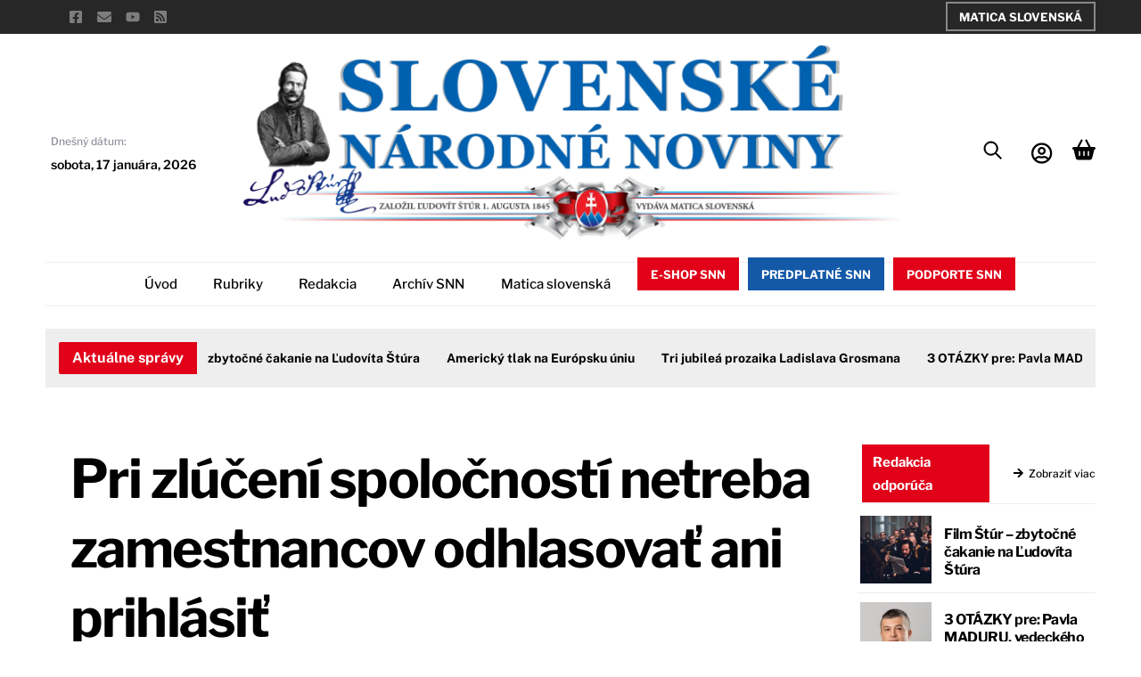

--- FILE ---
content_type: text/html; charset=UTF-8
request_url: https://snn.sk/teraz_sk_285287/
body_size: 41334
content:
<!DOCTYPE html><html lang="sk-SK"><head><meta name="viewport" content="width=device-width, initial-scale=1"> <meta charset="UTF-8"><meta name="viewport" content="width=device-width, initial-scale=1, minimum-scale=1"><style id="tb_inline_styles" data-no-optimize="1">.tb_animation_on{overflow-x:hidden}.themify_builder .wow{visibility:hidden;animation-fill-mode:both}[data-tf-animation]{will-change:transform,opacity,visibility}.themify_builder .tf_lax_done{transition-duration:.8s;transition-timing-function:cubic-bezier(.165,.84,.44,1)}[data-sticky-active].tb_sticky_scroll_active{z-index:1}[data-sticky-active].tb_sticky_scroll_active .hide-on-stick{display:none}@media(min-width:1025px){.hide-desktop{width:0!important;height:0!important;padding:0!important;visibility:hidden!important;margin:0!important;display:table-column!important;background:0!important;content-visibility:hidden;overflow:hidden!important}}@media(min-width:769px) and (max-width:1024px){.hide-tablet_landscape{width:0!important;height:0!important;padding:0!important;visibility:hidden!important;margin:0!important;display:table-column!important;background:0!important;content-visibility:hidden;overflow:hidden!important}}@media(min-width:601px) and (max-width:768px){.hide-tablet{width:0!important;height:0!important;padding:0!important;visibility:hidden!important;margin:0!important;display:table-column!important;background:0!important;content-visibility:hidden;overflow:hidden!important}}@media(max-width:600px){.hide-mobile{width:0!important;height:0!important;padding:0!important;visibility:hidden!important;margin:0!important;display:table-column!important;background:0!important;content-visibility:hidden;overflow:hidden!important}}@media(max-width:768px){div.module-gallery-grid{--galn:var(--galt)}}@media(max-width:600px){
 .themify_map.tf_map_loaded{width:100%!important}
 .ui.builder_button,.ui.nav li a{padding:.525em 1.15em}
 .fullheight>.row_inner:not(.tb_col_count_1){min-height:0}
 div.module-gallery-grid{--galn:var(--galm);gap:8px}
 }</style><noscript><style>.themify_builder .wow,.wow .tf_lazy{visibility:visible!important}</style></noscript> <style id="tf_lazy_style" data-no-optimize="1">
 .tf_svg_lazy{
 content-visibility:auto;
 background-size:100% 25%!important;
 background-repeat:no-repeat!important;
 background-position:0 0, 0 33.4%,0 66.6%,0 100%!important;
 transition:filter .3s linear!important;
 filter:blur(25px)!important; transform:translateZ(0)
 }
 .tf_svg_lazy_loaded{
 filter:blur(0)!important
 }
 [data-lazy]:is(.module,.module_row:not(.tb_first)),.module[data-lazy] .ui,.module_row[data-lazy]:not(.tb_first):is(>.row_inner,.module_column[data-lazy],.module_subrow[data-lazy]){
 background-image:none!important
 }
 </style><noscript><style>
 .tf_svg_lazy{
 display:none!important
 }
 </style></noscript><style id="tf_lazy_common" data-no-optimize="1">
 img{
 max-width:100%;
 height:auto
 }
 :where(.tf_in_flx,.tf_flx){display:inline-flex;flex-wrap:wrap;place-items:center}
 .tf_fa,:is(em,i) tf-lottie{display:inline-block;vertical-align:middle}:is(em,i) tf-lottie{width:1.5em;height:1.5em}.tf_fa{width:1em;height:1em;stroke-width:0;stroke:currentColor;overflow:visible;fill:currentColor;pointer-events:none;text-rendering:optimizeSpeed;buffered-rendering:static}#tf_svg symbol{overflow:visible}:where(.tf_lazy){position:relative;visibility:visible;display:block;opacity:.3}.wow .tf_lazy:not(.tf_swiper-slide){visibility:hidden;opacity:1}div.tf_audio_lazy audio{visibility:hidden;height:0;display:inline}.mejs-container{visibility:visible}.tf_iframe_lazy{transition:opacity .3s ease-in-out;min-height:10px}:where(.tf_flx),.tf_swiper-wrapper{display:flex}.tf_swiper-slide{flex-shrink:0;opacity:0;width:100%;height:100%}.tf_swiper-wrapper>br,.tf_lazy.tf_swiper-wrapper .tf_lazy:after,.tf_lazy.tf_swiper-wrapper .tf_lazy:before{display:none}.tf_lazy:after,.tf_lazy:before{content:'';display:inline-block;position:absolute;width:10px!important;height:10px!important;margin:0 3px;top:50%!important;inset-inline:auto 50%!important;border-radius:100%;background-color:currentColor;visibility:visible;animation:tf-hrz-loader infinite .75s cubic-bezier(.2,.68,.18,1.08)}.tf_lazy:after{width:6px!important;height:6px!important;inset-inline:50% auto!important;margin-top:3px;animation-delay:-.4s}@keyframes tf-hrz-loader{0%,100%{transform:scale(1);opacity:1}50%{transform:scale(.1);opacity:.6}}.tf_lazy_lightbox{position:fixed;background:rgba(11,11,11,.8);color:#ccc;top:0;left:0;display:flex;align-items:center;justify-content:center;z-index:999}.tf_lazy_lightbox .tf_lazy:after,.tf_lazy_lightbox .tf_lazy:before{background:#fff}.tf_vd_lazy,tf-lottie{display:flex;flex-wrap:wrap}tf-lottie{aspect-ratio:1.777}.tf_w.tf_vd_lazy video{width:100%;height:auto;position:static;object-fit:cover}
 </style><title>Pri zlúčení spoločností netreba zamestnancov odhlasovať ani prihlásiť - Slovenské národné noviny</title>
<script type="text/template" id="tmpl-variation-template"><div class="woocommerce-variation-description">{{{ data.variation.variation_description }}}</div><div class="woocommerce-variation-price">{{{ data.variation.price_html }}}</div><div class="woocommerce-variation-availability">{{{ data.variation.availability_html }}}</div>
</script>
<script type="text/template" id="tmpl-unavailable-variation-template"><p role="alert">Ospravedlňujeme sa, tento produkt nie je dostupný. Prosím vyberte inú kombináciu.</p>
</script>
<script>window._wca = window._wca || [];</script><meta name="robots" content="max-snippet:-1,max-image-preview:large,max-video-preview:-1" />
<link rel="canonical" href="https://snn.sk/teraz_sk_285287/" />
<meta name="description" content="Ilustračná snímka. Foto: TASR – Branislav Račko Bratislava 10. októbra (TASR) – Ak pri zlučovaní spoločností prechádzajú práva a povinnosti z pracovnoprávnych…" />
<meta property="og:type" content="article" />
<meta property="og:locale" content="sk_SK" />
<meta property="og:site_name" content="Slovenské národné noviny" />
<meta property="og:title" content="Pri zlúčení spoločností netreba zamestnancov odhlasovať ani prihlásiť" />
<meta property="og:description" content="Ilustračná snímka. Foto: TASR – Branislav Račko Bratislava 10. októbra (TASR) – Ak pri zlučovaní spoločností prechádzajú práva a povinnosti z pracovnoprávnych vzťahov z jedného zamestnávateľa na…" />
<meta property="og:url" content="https://snn.sk/teraz_sk_285287/" />
<meta property="og:image" content="https://snn.sk/wp-content/uploads/2025/02/snn-post-default-image.png" />
<meta property="og:image:width" content="2000" />
<meta property="og:image:height" content="2000" />
<meta property="article:published_time" content="2017-10-10T12:00:00+00:00" />
<meta property="article:modified_time" content="2017-10-10T12:00:00+00:00" />
<meta property="article:author" content="https://www.facebook.com/slovenskenarodnenoviny" />
<meta property="article:publisher" content="https://www.facebook.com/slovenskenarodnenoviny" />
<meta name="twitter:card" content="summary_large_image" />
<meta name="twitter:title" content="Pri zlúčení spoločností netreba zamestnancov odhlasovať ani prihlásiť" />
<meta name="twitter:description" content="Ilustračná snímka. Foto: TASR – Branislav Račko Bratislava 10. októbra (TASR) – Ak pri zlučovaní spoločností prechádzajú práva a povinnosti z pracovnoprávnych vzťahov z jedného zamestnávateľa na…" />
<meta name="twitter:image" content="https://snn.sk/wp-content/uploads/2025/02/snn-post-default-image.png" />
<script type="application/ld+json">{"@context":"https://schema.org","@graph":[{"@type":"WebSite","@id":"https://snn.sk/#/schema/WebSite","url":"https://snn.sk/","name":"Slovenské národné noviny","description":"Slovenské národné noviny a ich internetová podoba Matice slovenskej.","inLanguage":"sk-SK","potentialAction":{"@type":"SearchAction","target":{"@type":"EntryPoint","urlTemplate":"https://snn.sk/search/{search_term_string}/"},"query-input":"required name=search_term_string"},"publisher":{"@type":"Organization","@id":"https://snn.sk/#/schema/Organization","name":"Slovenské národné noviny","url":"https://snn.sk/","logo":{"@type":"ImageObject","url":"https://snn.sk/wp-content/uploads/2025/02/fav.png","contentUrl":"https://snn.sk/wp-content/uploads/2025/02/fav.png","width":512,"height":512,"contentSize":"101208"}}},{"@type":"WebPage","@id":"https://snn.sk/teraz_sk_285287/","url":"https://snn.sk/teraz_sk_285287/","name":"Pri zlúčení spoločností netreba zamestnancov odhlasovať ani prihlásiť - Slovenské národné noviny","description":"Ilustračná snímka. Foto: TASR – Branislav Račko Bratislava 10. októbra (TASR) – Ak pri zlučovaní spoločností prechádzajú práva a povinnosti z pracovnoprávnych…","inLanguage":"sk-SK","isPartOf":{"@id":"https://snn.sk/#/schema/WebSite"},"breadcrumb":{"@type":"BreadcrumbList","@id":"https://snn.sk/#/schema/BreadcrumbList","itemListElement":[{"@type":"ListItem","position":1,"item":"https://snn.sk/","name":"Slovenské národné noviny"},{"@type":"ListItem","position":2,"item":"https://snn.sk","name":"Články"},{"@type":"ListItem","position":3,"item":"https://snn.sk/terazsk/","name":"terazsk"},{"@type":"ListItem","position":4,"name":"Pri zlúčení spoločností netreba zamestnancov odhlasovať ani prihlásiť"}]},"potentialAction":{"@type":"ReadAction","target":"https://snn.sk/teraz_sk_285287/"},"datePublished":"2017-10-10T12:00:00+00:00","dateModified":"2017-10-10T12:00:00+00:00","author":{"@type":"Person","@id":"https://snn.sk/#/schema/Person/9cfb65b4045fe04caebd6b78554cbd86","name":"admin"}}]}</script><link rel="alternate" type="application/rss+xml" title="RSS kanál: Slovenské národné noviny &raquo;" href="https://snn.sk/feed/" />
<link rel="alternate" title="oEmbed (JSON)" type="application/json+oembed" href="https://snn.sk/wp-json/oembed/1.0/embed?url=https%3A%2F%2Fsnn.sk%2Fteraz_sk_285287%2F" />
<link rel="alternate" title="oEmbed (XML)" type="text/xml+oembed" href="https://snn.sk/wp-json/oembed/1.0/embed?url=https%3A%2F%2Fsnn.sk%2Fteraz_sk_285287%2F&#038;format=xml" />
<style id='wp-img-auto-sizes-contain-inline-css'>
img:is([sizes=auto i],[sizes^="auto," i]){contain-intrinsic-size:3000px 1500px}
/*# sourceURL=wp-img-auto-sizes-contain-inline-css */
</style>
<style id='jetpack-sharing-buttons-style-inline-css'>
.jetpack-sharing-buttons__services-list{display:flex;flex-direction:row;flex-wrap:wrap;gap:0;list-style-type:none;margin:5px;padding:0}.jetpack-sharing-buttons__services-list.has-small-icon-size{font-size:12px}.jetpack-sharing-buttons__services-list.has-normal-icon-size{font-size:16px}.jetpack-sharing-buttons__services-list.has-large-icon-size{font-size:24px}.jetpack-sharing-buttons__services-list.has-huge-icon-size{font-size:36px}@media print{.jetpack-sharing-buttons__services-list{display:none!important}}.editor-styles-wrapper .wp-block-jetpack-sharing-buttons{gap:0;padding-inline-start:0}ul.jetpack-sharing-buttons__services-list.has-background{padding:1.25em 2.375em}
/*# sourceURL=https://snn.sk/wp-content/plugins/jetpack/_inc/blocks/sharing-buttons/view.css */
</style>
<style id='global-styles-inline-css'>
:root{--wp--preset--aspect-ratio--square: 1;--wp--preset--aspect-ratio--4-3: 4/3;--wp--preset--aspect-ratio--3-4: 3/4;--wp--preset--aspect-ratio--3-2: 3/2;--wp--preset--aspect-ratio--2-3: 2/3;--wp--preset--aspect-ratio--16-9: 16/9;--wp--preset--aspect-ratio--9-16: 9/16;--wp--preset--color--black: #000000;--wp--preset--color--cyan-bluish-gray: #abb8c3;--wp--preset--color--white: #ffffff;--wp--preset--color--pale-pink: #f78da7;--wp--preset--color--vivid-red: #cf2e2e;--wp--preset--color--luminous-vivid-orange: #ff6900;--wp--preset--color--luminous-vivid-amber: #fcb900;--wp--preset--color--light-green-cyan: #7bdcb5;--wp--preset--color--vivid-green-cyan: #00d084;--wp--preset--color--pale-cyan-blue: #8ed1fc;--wp--preset--color--vivid-cyan-blue: #0693e3;--wp--preset--color--vivid-purple: #9b51e0;--wp--preset--gradient--vivid-cyan-blue-to-vivid-purple: linear-gradient(135deg,rgb(6,147,227) 0%,rgb(155,81,224) 100%);--wp--preset--gradient--light-green-cyan-to-vivid-green-cyan: linear-gradient(135deg,rgb(122,220,180) 0%,rgb(0,208,130) 100%);--wp--preset--gradient--luminous-vivid-amber-to-luminous-vivid-orange: linear-gradient(135deg,rgb(252,185,0) 0%,rgb(255,105,0) 100%);--wp--preset--gradient--luminous-vivid-orange-to-vivid-red: linear-gradient(135deg,rgb(255,105,0) 0%,rgb(207,46,46) 100%);--wp--preset--gradient--very-light-gray-to-cyan-bluish-gray: linear-gradient(135deg,rgb(238,238,238) 0%,rgb(169,184,195) 100%);--wp--preset--gradient--cool-to-warm-spectrum: linear-gradient(135deg,rgb(74,234,220) 0%,rgb(151,120,209) 20%,rgb(207,42,186) 40%,rgb(238,44,130) 60%,rgb(251,105,98) 80%,rgb(254,248,76) 100%);--wp--preset--gradient--blush-light-purple: linear-gradient(135deg,rgb(255,206,236) 0%,rgb(152,150,240) 100%);--wp--preset--gradient--blush-bordeaux: linear-gradient(135deg,rgb(254,205,165) 0%,rgb(254,45,45) 50%,rgb(107,0,62) 100%);--wp--preset--gradient--luminous-dusk: linear-gradient(135deg,rgb(255,203,112) 0%,rgb(199,81,192) 50%,rgb(65,88,208) 100%);--wp--preset--gradient--pale-ocean: linear-gradient(135deg,rgb(255,245,203) 0%,rgb(182,227,212) 50%,rgb(51,167,181) 100%);--wp--preset--gradient--electric-grass: linear-gradient(135deg,rgb(202,248,128) 0%,rgb(113,206,126) 100%);--wp--preset--gradient--midnight: linear-gradient(135deg,rgb(2,3,129) 0%,rgb(40,116,252) 100%);--wp--preset--font-size--small: 13px;--wp--preset--font-size--medium: clamp(14px, 0.875rem + ((1vw - 3.2px) * 0.469), 20px);--wp--preset--font-size--large: clamp(22.041px, 1.378rem + ((1vw - 3.2px) * 1.091), 36px);--wp--preset--font-size--x-large: clamp(25.014px, 1.563rem + ((1vw - 3.2px) * 1.327), 42px);--wp--preset--font-family--system-font: -apple-system,BlinkMacSystemFont,"Segoe UI",Roboto,Oxygen-Sans,Ubuntu,Cantarell,"Helvetica Neue",sans-serif;--wp--preset--spacing--20: 0.44rem;--wp--preset--spacing--30: 0.67rem;--wp--preset--spacing--40: 1rem;--wp--preset--spacing--50: 1.5rem;--wp--preset--spacing--60: 2.25rem;--wp--preset--spacing--70: 3.38rem;--wp--preset--spacing--80: 5.06rem;--wp--preset--shadow--natural: 6px 6px 9px rgba(0, 0, 0, 0.2);--wp--preset--shadow--deep: 12px 12px 50px rgba(0, 0, 0, 0.4);--wp--preset--shadow--sharp: 6px 6px 0px rgba(0, 0, 0, 0.2);--wp--preset--shadow--outlined: 6px 6px 0px -3px rgb(255, 255, 255), 6px 6px rgb(0, 0, 0);--wp--preset--shadow--crisp: 6px 6px 0px rgb(0, 0, 0);}:where(body) { margin: 0; }.wp-site-blocks > .alignleft { float: left; margin-right: 2em; }.wp-site-blocks > .alignright { float: right; margin-left: 2em; }.wp-site-blocks > .aligncenter { justify-content: center; margin-left: auto; margin-right: auto; }:where(.wp-site-blocks) > * { margin-block-start: 24px; margin-block-end: 0; }:where(.wp-site-blocks) > :first-child { margin-block-start: 0; }:where(.wp-site-blocks) > :last-child { margin-block-end: 0; }:root { --wp--style--block-gap: 24px; }:root :where(.is-layout-flow) > :first-child{margin-block-start: 0;}:root :where(.is-layout-flow) > :last-child{margin-block-end: 0;}:root :where(.is-layout-flow) > *{margin-block-start: 24px;margin-block-end: 0;}:root :where(.is-layout-constrained) > :first-child{margin-block-start: 0;}:root :where(.is-layout-constrained) > :last-child{margin-block-end: 0;}:root :where(.is-layout-constrained) > *{margin-block-start: 24px;margin-block-end: 0;}:root :where(.is-layout-flex){gap: 24px;}:root :where(.is-layout-grid){gap: 24px;}.is-layout-flow > .alignleft{float: left;margin-inline-start: 0;margin-inline-end: 2em;}.is-layout-flow > .alignright{float: right;margin-inline-start: 2em;margin-inline-end: 0;}.is-layout-flow > .aligncenter{margin-left: auto !important;margin-right: auto !important;}.is-layout-constrained > .alignleft{float: left;margin-inline-start: 0;margin-inline-end: 2em;}.is-layout-constrained > .alignright{float: right;margin-inline-start: 2em;margin-inline-end: 0;}.is-layout-constrained > .aligncenter{margin-left: auto !important;margin-right: auto !important;}.is-layout-constrained > :where(:not(.alignleft):not(.alignright):not(.alignfull)){margin-left: auto !important;margin-right: auto !important;}body .is-layout-flex{display: flex;}.is-layout-flex{flex-wrap: wrap;align-items: center;}.is-layout-flex > :is(*, div){margin: 0;}body .is-layout-grid{display: grid;}.is-layout-grid > :is(*, div){margin: 0;}body{font-family: var(--wp--preset--font-family--system-font);font-size: var(--wp--preset--font-size--medium);line-height: 1.6;padding-top: 0px;padding-right: 0px;padding-bottom: 0px;padding-left: 0px;}a:where(:not(.wp-element-button)){text-decoration: underline;}:root :where(.wp-element-button, .wp-block-button__link){background-color: #32373c;border-width: 0;color: #fff;font-family: inherit;font-size: inherit;font-style: inherit;font-weight: inherit;letter-spacing: inherit;line-height: inherit;padding-top: calc(0.667em + 2px);padding-right: calc(1.333em + 2px);padding-bottom: calc(0.667em + 2px);padding-left: calc(1.333em + 2px);text-decoration: none;text-transform: inherit;}.has-black-color{color: var(--wp--preset--color--black) !important;}.has-cyan-bluish-gray-color{color: var(--wp--preset--color--cyan-bluish-gray) !important;}.has-white-color{color: var(--wp--preset--color--white) !important;}.has-pale-pink-color{color: var(--wp--preset--color--pale-pink) !important;}.has-vivid-red-color{color: var(--wp--preset--color--vivid-red) !important;}.has-luminous-vivid-orange-color{color: var(--wp--preset--color--luminous-vivid-orange) !important;}.has-luminous-vivid-amber-color{color: var(--wp--preset--color--luminous-vivid-amber) !important;}.has-light-green-cyan-color{color: var(--wp--preset--color--light-green-cyan) !important;}.has-vivid-green-cyan-color{color: var(--wp--preset--color--vivid-green-cyan) !important;}.has-pale-cyan-blue-color{color: var(--wp--preset--color--pale-cyan-blue) !important;}.has-vivid-cyan-blue-color{color: var(--wp--preset--color--vivid-cyan-blue) !important;}.has-vivid-purple-color{color: var(--wp--preset--color--vivid-purple) !important;}.has-black-background-color{background-color: var(--wp--preset--color--black) !important;}.has-cyan-bluish-gray-background-color{background-color: var(--wp--preset--color--cyan-bluish-gray) !important;}.has-white-background-color{background-color: var(--wp--preset--color--white) !important;}.has-pale-pink-background-color{background-color: var(--wp--preset--color--pale-pink) !important;}.has-vivid-red-background-color{background-color: var(--wp--preset--color--vivid-red) !important;}.has-luminous-vivid-orange-background-color{background-color: var(--wp--preset--color--luminous-vivid-orange) !important;}.has-luminous-vivid-amber-background-color{background-color: var(--wp--preset--color--luminous-vivid-amber) !important;}.has-light-green-cyan-background-color{background-color: var(--wp--preset--color--light-green-cyan) !important;}.has-vivid-green-cyan-background-color{background-color: var(--wp--preset--color--vivid-green-cyan) !important;}.has-pale-cyan-blue-background-color{background-color: var(--wp--preset--color--pale-cyan-blue) !important;}.has-vivid-cyan-blue-background-color{background-color: var(--wp--preset--color--vivid-cyan-blue) !important;}.has-vivid-purple-background-color{background-color: var(--wp--preset--color--vivid-purple) !important;}.has-black-border-color{border-color: var(--wp--preset--color--black) !important;}.has-cyan-bluish-gray-border-color{border-color: var(--wp--preset--color--cyan-bluish-gray) !important;}.has-white-border-color{border-color: var(--wp--preset--color--white) !important;}.has-pale-pink-border-color{border-color: var(--wp--preset--color--pale-pink) !important;}.has-vivid-red-border-color{border-color: var(--wp--preset--color--vivid-red) !important;}.has-luminous-vivid-orange-border-color{border-color: var(--wp--preset--color--luminous-vivid-orange) !important;}.has-luminous-vivid-amber-border-color{border-color: var(--wp--preset--color--luminous-vivid-amber) !important;}.has-light-green-cyan-border-color{border-color: var(--wp--preset--color--light-green-cyan) !important;}.has-vivid-green-cyan-border-color{border-color: var(--wp--preset--color--vivid-green-cyan) !important;}.has-pale-cyan-blue-border-color{border-color: var(--wp--preset--color--pale-cyan-blue) !important;}.has-vivid-cyan-blue-border-color{border-color: var(--wp--preset--color--vivid-cyan-blue) !important;}.has-vivid-purple-border-color{border-color: var(--wp--preset--color--vivid-purple) !important;}.has-vivid-cyan-blue-to-vivid-purple-gradient-background{background: var(--wp--preset--gradient--vivid-cyan-blue-to-vivid-purple) !important;}.has-light-green-cyan-to-vivid-green-cyan-gradient-background{background: var(--wp--preset--gradient--light-green-cyan-to-vivid-green-cyan) !important;}.has-luminous-vivid-amber-to-luminous-vivid-orange-gradient-background{background: var(--wp--preset--gradient--luminous-vivid-amber-to-luminous-vivid-orange) !important;}.has-luminous-vivid-orange-to-vivid-red-gradient-background{background: var(--wp--preset--gradient--luminous-vivid-orange-to-vivid-red) !important;}.has-very-light-gray-to-cyan-bluish-gray-gradient-background{background: var(--wp--preset--gradient--very-light-gray-to-cyan-bluish-gray) !important;}.has-cool-to-warm-spectrum-gradient-background{background: var(--wp--preset--gradient--cool-to-warm-spectrum) !important;}.has-blush-light-purple-gradient-background{background: var(--wp--preset--gradient--blush-light-purple) !important;}.has-blush-bordeaux-gradient-background{background: var(--wp--preset--gradient--blush-bordeaux) !important;}.has-luminous-dusk-gradient-background{background: var(--wp--preset--gradient--luminous-dusk) !important;}.has-pale-ocean-gradient-background{background: var(--wp--preset--gradient--pale-ocean) !important;}.has-electric-grass-gradient-background{background: var(--wp--preset--gradient--electric-grass) !important;}.has-midnight-gradient-background{background: var(--wp--preset--gradient--midnight) !important;}.has-small-font-size{font-size: var(--wp--preset--font-size--small) !important;}.has-medium-font-size{font-size: var(--wp--preset--font-size--medium) !important;}.has-large-font-size{font-size: var(--wp--preset--font-size--large) !important;}.has-x-large-font-size{font-size: var(--wp--preset--font-size--x-large) !important;}.has-system-font-font-family{font-family: var(--wp--preset--font-family--system-font) !important;}
:root :where(.wp-block-pullquote){font-size: clamp(0.984em, 0.984rem + ((1vw - 0.2em) * 0.645), 1.5em);line-height: 1.6;}
/*# sourceURL=global-styles-inline-css */
</style>
<link rel="preload" href="https://snn.sk/wp-content/plugins/announcement-bar/css/style.css?ver=2.2.4" as="style"><link rel='stylesheet' id='announcement-bar-style-css' href='https://snn.sk/wp-content/plugins/announcement-bar/css/style.css?ver=2.2.4' media='all' />
<link rel="preload" href="https://snn.sk/wp-content/plugins/ticker-ultimate-pro/assets/css/wptu-front.min.css?ver=1.7" as="style"><link rel='stylesheet' id='wptu-front-style-css' href='https://snn.sk/wp-content/plugins/ticker-ultimate-pro/assets/css/wptu-front.min.css?ver=1.7' media='all' />
<style id='woocommerce-inline-inline-css'>
.woocommerce form .form-row .required { visibility: visible; }
/*# sourceURL=woocommerce-inline-inline-css */
</style>
<link rel="preload" href="https://snn.sk/wp-content/plugins/newsletter/style.css?ver=9.1.0" as="style"><link rel='stylesheet' id='newsletter-css' href='https://snn.sk/wp-content/plugins/newsletter/style.css?ver=9.1.0' media='all' />
<style id='newsletter-inline-css'>
#footer_wrapper input[type="text"], #footer_wrapper input[type="password"], #footer_wrapper textarea, #footer_wrapper select {
 width: 192px;
}

/*# sourceURL=newsletter-inline-css */
</style>
<link rel="preload" href="https://snn.sk/wp-content/plugins/themify-ptb/public/css/ptb-public.css?ver=2.2.5" as="style"><link rel='stylesheet' id='ptb-css' href='https://snn.sk/wp-content/plugins/themify-ptb/public/css/ptb-public.css?ver=2.2.5' media='all' />
<script src="https://snn.sk/wp-includes/js/jquery/jquery.min.js?ver=3.7.1" id="jquery-core-js"></script>
<script src="https://snn.sk/wp-includes/js/jquery/jquery-migrate.min.js?ver=3.4.1" id="jquery-migrate-js"></script>
<script src="https://stats.wp.com/s-202603.js" id="woocommerce-analytics-js" defer data-wp-strategy="defer"></script>
<script src="https://snn.sk/wp-content/plugins/woocommerce/assets/js/jquery-blockui/jquery.blockUI.min.js?ver=2.7.0-wc.10.4.3" id="wc-jquery-blockui-js" defer data-wp-strategy="defer"></script>
<script id="ptb-js-extra">
var ptb = {"url":"https://snn.sk/wp-content/plugins/themify-ptb/public/","ver":"2.2.5","include":"https://snn.sk/wp-includes/js/","is_themify":"1","jqmeter":"https://snn.sk/wp-content/plugins/themify-ptb/public/js/jqmeter.min.js","ajaxurl":"https://snn.sk/wp-admin/admin-ajax.php","lng":"sk","map_key":null,"modules":{"gallery":{"js":"https://snn.sk/wp-content/plugins/themify-ptb/public/js/modules/gallery.js","selector":".ptb_extra_showcase, .ptb_extra_gallery_masonry .ptb_extra_gallery"},"map":{"js":"https://snn.sk/wp-content/plugins/themify-ptb/public/js/modules/map.js","selector":".ptb_extra_map"},"progress_bar":{"js":"https://snn.sk/wp-content/plugins/themify-ptb/public/js/modules/progress_bar.js","selector":".ptb_extra_progress_bar"},"rating":{"js":"https://snn.sk/wp-content/plugins/themify-ptb/public/js/modules/rating.js","selector":".ptb_extra_rating"},"video":{"js":"https://snn.sk/wp-content/plugins/themify-ptb/public/js/modules/video.js","selector":".ptb_extra_show_video"},"accordion":{"js":"https://snn.sk/wp-content/plugins/themify-ptb/public/js/modules/accordion.js","selector":".ptb_extra_accordion"},"lightbox":{"js":"https://snn.sk/wp-content/plugins/themify-ptb/public/js/modules/lightbox.js","selector":".ptb_lightbox, .ptb_extra_lightbox, .ptb_extra_video_lightbox"},"masonry":{"js":"https://snn.sk/wp-content/plugins/themify-ptb/public/js/modules/masonry.js","selector":".ptb_masonry"},"post_filter":{"js":"https://snn.sk/wp-content/plugins/themify-ptb/public/js/modules/post_filter.js","selector":".ptb-post-filter"}}};
//# sourceURL=ptb-js-extra
</script>
<script defer="defer" src="https://snn.sk/wp-content/plugins/themify-ptb/public/js/ptb-public.js?ver=2.2.5" id="ptb-js"></script>
<link rel="https://api.w.org/" href="https://snn.sk/wp-json/" /><link rel="alternate" title="JSON" type="application/json" href="https://snn.sk/wp-json/wp/v2/post/30620" /><link rel="EditURI" type="application/rsd+xml" title="RSD" href="https://snn.sk/xmlrpc.php?rsd" /><style>img#wpstats{display:none}</style><style>@keyframes themifyAnimatedBG{
 0%{background-color:#33baab}100%{background-color:#e33b9e}50%{background-color:#4961d7}33.3%{background-color:#2ea85c}25%{background-color:#2bb8ed}20%{background-color:#dd5135}
 }
 .module_row.animated-bg{
 animation:themifyAnimatedBG 30000ms infinite alternate
 }</style><noscript><style>.woocommerce-product-gallery{ opacity: 1 !important; }</style></noscript><style type="text/css">
.wptu-ticker-wrp .wptu-style-label>span{display:none;}
div.wptu-ticker-wrp.wptu-news-ticker.wpos-news-ticker.wptu-clearfix.wpos-effect-scroll.wpos-direction-ltr{height: 36px!important;}
.wpos-label{padding:0px 15px;border-right:10px solid #eee!important;}
.wptu-news ul li .wptu-ticker-news{padding:0px 15px;}
.wptu-news-ticker{background:transparent;margin-bottom:0!important;}
</style>
<link rel="icon" href="https://snn.sk/wp-content/uploads/2025/02/fav-100x100.png" sizes="32x32" />
<link rel="icon" href="https://snn.sk/wp-content/uploads/2025/02/fav-300x300.png" sizes="192x192" />
<link rel="apple-touch-icon" href="https://snn.sk/wp-content/uploads/2025/02/fav-300x300.png" />
<meta name="msapplication-TileImage" content="https://snn.sk/wp-content/uploads/2025/02/fav-300x300.png" />
<link rel="prefetch" href="https://snn.sk/wp-content/themes/themify-ultra/js/themify-script.js?ver=8.0.8" as="script" fetchpriority="low"><link rel="prefetch" href="https://snn.sk/wp-content/themes/themify-ultra/themify/js/modules/themify-sidemenu.js?ver=8.2.0" as="script" fetchpriority="low"><link rel="prefetch" href="https://snn.sk/wp-content/themes/themify-ultra/js/modules/wc.js?ver=8.0.8" as="script" fetchpriority="low"><link rel="prefetch" href="https://snn.sk/wp-content/themes/themify-ultra/themify/themify-builder/js/modules/menu.js?ver=8.2.0" as="script" fetchpriority="low"><link rel="preload" href="https://snn.sk/wp-content/themes/themify-ultra/themify/themify-builder/js/themify-builder-script.js?ver=8.2.0" as="script" fetchpriority="low"><link rel="preload" href="https://snn.sk/wp-content/uploads/2025/03/SNN-Slovenske-narodne-noviny.png" as="image" imagesrcset="https://snn.sk/wp-content/uploads/2025/03/SNN-Slovenske-narodne-noviny.png 1920w, https://snn.sk/wp-content/uploads/2025/03/SNN-Slovenske-narodne-noviny-600x192.png 600w, https://snn.sk/wp-content/uploads/2025/03/SNN-Slovenske-narodne-noviny-300x96.png 300w, https://snn.sk/wp-content/uploads/2025/03/SNN-Slovenske-narodne-noviny-1024x327.png 1024w, https://snn.sk/wp-content/uploads/2025/03/SNN-Slovenske-narodne-noviny-768x246.png 768w, https://snn.sk/wp-content/uploads/2025/03/SNN-Slovenske-narodne-noviny-1536x491.png 1536w" imagesizes="(max-width: 1920px) 100vw, 1920px" fetchpriority="high"><style id="tf_gf_fonts_style">@font-face{font-family:'EB Garamond';font-style:italic;font-display:swap;src:url(https://fonts.gstatic.com/s/ebgaramond/v31/SlGFmQSNjdsmc35JDF1K5GRwUjcdlttVFm-rI7e8QL9wU6ingQ.woff2) format('woff2');unicode-range:U+0460-052F,U+1C80-1C8A,U+20B4,U+2DE0-2DFF,U+A640-A69F,U+FE2E-FE2F;}@font-face{font-family:'EB Garamond';font-style:italic;font-display:swap;src:url(https://fonts.gstatic.com/s/ebgaramond/v31/SlGFmQSNjdsmc35JDF1K5GRwUjcdlttVFm-rI7e8QL95U6ingQ.woff2) format('woff2');unicode-range:U+0301,U+0400-045F,U+0490-0491,U+04B0-04B1,U+2116;}@font-face{font-family:'EB Garamond';font-style:italic;font-display:swap;src:url(https://fonts.gstatic.com/s/ebgaramond/v31/SlGFmQSNjdsmc35JDF1K5GRwUjcdlttVFm-rI7e8QL9xU6ingQ.woff2) format('woff2');unicode-range:U+1F00-1FFF;}@font-face{font-family:'EB Garamond';font-style:italic;font-display:swap;src:url(https://fonts.gstatic.com/s/ebgaramond/v31/SlGFmQSNjdsmc35JDF1K5GRwUjcdlttVFm-rI7e8QL9-U6ingQ.woff2) format('woff2');unicode-range:U+0370-0377,U+037A-037F,U+0384-038A,U+038C,U+038E-03A1,U+03A3-03FF;}@font-face{font-family:'EB Garamond';font-style:italic;font-display:swap;src:url(https://fonts.gstatic.com/s/ebgaramond/v31/SlGFmQSNjdsmc35JDF1K5GRwUjcdlttVFm-rI7e8QL9yU6ingQ.woff2) format('woff2');unicode-range:U+0102-0103,U+0110-0111,U+0128-0129,U+0168-0169,U+01A0-01A1,U+01AF-01B0,U+0300-0301,U+0303-0304,U+0308-0309,U+0323,U+0329,U+1EA0-1EF9,U+20AB;}@font-face{font-family:'EB Garamond';font-style:italic;font-display:swap;src:url(https://fonts.gstatic.com/s/ebgaramond/v31/SlGFmQSNjdsmc35JDF1K5GRwUjcdlttVFm-rI7e8QL9zU6ingQ.woff2) format('woff2');unicode-range:U+0100-02BA,U+02BD-02C5,U+02C7-02CC,U+02CE-02D7,U+02DD-02FF,U+0304,U+0308,U+0329,U+1D00-1DBF,U+1E00-1E9F,U+1EF2-1EFF,U+2020,U+20A0-20AB,U+20AD-20C0,U+2113,U+2C60-2C7F,U+A720-A7FF;}@font-face{font-family:'EB Garamond';font-style:italic;font-display:swap;src:url(https://fonts.gstatic.com/s/ebgaramond/v31/SlGFmQSNjdsmc35JDF1K5GRwUjcdlttVFm-rI7e8QL99U6g.woff2) format('woff2');unicode-range:U+0000-00FF,U+0131,U+0152-0153,U+02BB-02BC,U+02C6,U+02DA,U+02DC,U+0304,U+0308,U+0329,U+2000-206F,U+20AC,U+2122,U+2191,U+2193,U+2212,U+2215,U+FEFF,U+FFFD;}@font-face{font-family:'EB Garamond';font-display:swap;src:url(https://fonts.gstatic.com/s/ebgaramond/v31/SlGDmQSNjdsmc35JDF1K5E55YMjF_7DPuGi-6_RkCY9_S6w.woff2) format('woff2');unicode-range:U+0460-052F,U+1C80-1C8A,U+20B4,U+2DE0-2DFF,U+A640-A69F,U+FE2E-FE2F;}@font-face{font-family:'EB Garamond';font-display:swap;src:url(https://fonts.gstatic.com/s/ebgaramond/v31/SlGDmQSNjdsmc35JDF1K5E55YMjF_7DPuGi-6_RkAI9_S6w.woff2) format('woff2');unicode-range:U+0301,U+0400-045F,U+0490-0491,U+04B0-04B1,U+2116;}@font-face{font-family:'EB Garamond';font-display:swap;src:url(https://fonts.gstatic.com/s/ebgaramond/v31/SlGDmQSNjdsmc35JDF1K5E55YMjF_7DPuGi-6_RkCI9_S6w.woff2) format('woff2');unicode-range:U+1F00-1FFF;}@font-face{font-family:'EB Garamond';font-display:swap;src:url(https://fonts.gstatic.com/s/ebgaramond/v31/SlGDmQSNjdsmc35JDF1K5E55YMjF_7DPuGi-6_RkB49_S6w.woff2) format('woff2');unicode-range:U+0370-0377,U+037A-037F,U+0384-038A,U+038C,U+038E-03A1,U+03A3-03FF;}@font-face{font-family:'EB Garamond';font-display:swap;src:url(https://fonts.gstatic.com/s/ebgaramond/v31/SlGDmQSNjdsmc35JDF1K5E55YMjF_7DPuGi-6_RkC49_S6w.woff2) format('woff2');unicode-range:U+0102-0103,U+0110-0111,U+0128-0129,U+0168-0169,U+01A0-01A1,U+01AF-01B0,U+0300-0301,U+0303-0304,U+0308-0309,U+0323,U+0329,U+1EA0-1EF9,U+20AB;}@font-face{font-family:'EB Garamond';font-display:swap;src:url(https://fonts.gstatic.com/s/ebgaramond/v31/SlGDmQSNjdsmc35JDF1K5E55YMjF_7DPuGi-6_RkCo9_S6w.woff2) format('woff2');unicode-range:U+0100-02BA,U+02BD-02C5,U+02C7-02CC,U+02CE-02D7,U+02DD-02FF,U+0304,U+0308,U+0329,U+1D00-1DBF,U+1E00-1E9F,U+1EF2-1EFF,U+2020,U+20A0-20AB,U+20AD-20C0,U+2113,U+2C60-2C7F,U+A720-A7FF;}@font-face{font-family:'EB Garamond';font-display:swap;src:url(https://fonts.gstatic.com/s/ebgaramond/v31/SlGDmQSNjdsmc35JDF1K5E55YMjF_7DPuGi-6_RkBI9_.woff2) format('woff2');unicode-range:U+0000-00FF,U+0131,U+0152-0153,U+02BB-02BC,U+02C6,U+02DA,U+02DC,U+0304,U+0308,U+0329,U+2000-206F,U+20AC,U+2122,U+2191,U+2193,U+2212,U+2215,U+FEFF,U+FFFD;}@font-face{font-family:'Kaushan Script';font-display:swap;src:url(https://fonts.gstatic.com/s/kaushanscript/v18/vm8vdRfvXFLG3OLnsO15WYS5DG72wNJHMw.woff2) format('woff2');unicode-range:U+0100-02BA,U+02BD-02C5,U+02C7-02CC,U+02CE-02D7,U+02DD-02FF,U+0304,U+0308,U+0329,U+1D00-1DBF,U+1E00-1E9F,U+1EF2-1EFF,U+2020,U+20A0-20AB,U+20AD-20C0,U+2113,U+2C60-2C7F,U+A720-A7FF;}@font-face{font-family:'Kaushan Script';font-display:swap;src:url(https://fonts.gstatic.com/s/kaushanscript/v18/vm8vdRfvXFLG3OLnsO15WYS5DG74wNI.woff2) format('woff2');unicode-range:U+0000-00FF,U+0131,U+0152-0153,U+02BB-02BC,U+02C6,U+02DA,U+02DC,U+0304,U+0308,U+0329,U+2000-206F,U+20AC,U+2122,U+2191,U+2193,U+2212,U+2215,U+FEFF,U+FFFD;}@font-face{font-family:'Libre Franklin';font-style:italic;font-display:swap;src:url(https://fonts.gstatic.com/s/librefranklin/v19/jizBREVItHgc8qDIbSTKq4XkRiUa6zgTjmbI.woff2) format('woff2');unicode-range:U+0460-052F,U+1C80-1C8A,U+20B4,U+2DE0-2DFF,U+A640-A69F,U+FE2E-FE2F;}@font-face{font-family:'Libre Franklin';font-style:italic;font-display:swap;src:url(https://fonts.gstatic.com/s/librefranklin/v19/jizBREVItHgc8qDIbSTKq4XkRiUa6zETjmbI.woff2) format('woff2');unicode-range:U+0301,U+0400-045F,U+0490-0491,U+04B0-04B1,U+2116;}@font-face{font-family:'Libre Franklin';font-style:italic;font-display:swap;src:url(https://fonts.gstatic.com/s/librefranklin/v19/jizBREVItHgc8qDIbSTKq4XkRiUa6zoTjmbI.woff2) format('woff2');unicode-range:U+0102-0103,U+0110-0111,U+0128-0129,U+0168-0169,U+01A0-01A1,U+01AF-01B0,U+0300-0301,U+0303-0304,U+0308-0309,U+0323,U+0329,U+1EA0-1EF9,U+20AB;}@font-face{font-family:'Libre Franklin';font-style:italic;font-display:swap;src:url(https://fonts.gstatic.com/s/librefranklin/v19/jizBREVItHgc8qDIbSTKq4XkRiUa6zsTjmbI.woff2) format('woff2');unicode-range:U+0100-02BA,U+02BD-02C5,U+02C7-02CC,U+02CE-02D7,U+02DD-02FF,U+0304,U+0308,U+0329,U+1D00-1DBF,U+1E00-1E9F,U+1EF2-1EFF,U+2020,U+20A0-20AB,U+20AD-20C0,U+2113,U+2C60-2C7F,U+A720-A7FF;}@font-face{font-family:'Libre Franklin';font-style:italic;font-display:swap;src:url(https://fonts.gstatic.com/s/librefranklin/v19/jizBREVItHgc8qDIbSTKq4XkRiUa6zUTjg.woff2) format('woff2');unicode-range:U+0000-00FF,U+0131,U+0152-0153,U+02BB-02BC,U+02C6,U+02DA,U+02DC,U+0304,U+0308,U+0329,U+2000-206F,U+20AC,U+2122,U+2191,U+2193,U+2212,U+2215,U+FEFF,U+FFFD;}@font-face{font-family:'Libre Franklin';font-style:italic;font-weight:500;font-display:swap;src:url(https://fonts.gstatic.com/s/librefranklin/v19/jizBREVItHgc8qDIbSTKq4XkRiUa6zgTjmbI.woff2) format('woff2');unicode-range:U+0460-052F,U+1C80-1C8A,U+20B4,U+2DE0-2DFF,U+A640-A69F,U+FE2E-FE2F;}@font-face{font-family:'Libre Franklin';font-style:italic;font-weight:500;font-display:swap;src:url(https://fonts.gstatic.com/s/librefranklin/v19/jizBREVItHgc8qDIbSTKq4XkRiUa6zETjmbI.woff2) format('woff2');unicode-range:U+0301,U+0400-045F,U+0490-0491,U+04B0-04B1,U+2116;}@font-face{font-family:'Libre Franklin';font-style:italic;font-weight:500;font-display:swap;src:url(https://fonts.gstatic.com/s/librefranklin/v19/jizBREVItHgc8qDIbSTKq4XkRiUa6zoTjmbI.woff2) format('woff2');unicode-range:U+0102-0103,U+0110-0111,U+0128-0129,U+0168-0169,U+01A0-01A1,U+01AF-01B0,U+0300-0301,U+0303-0304,U+0308-0309,U+0323,U+0329,U+1EA0-1EF9,U+20AB;}@font-face{font-family:'Libre Franklin';font-style:italic;font-weight:500;font-display:swap;src:url(https://fonts.gstatic.com/s/librefranklin/v19/jizBREVItHgc8qDIbSTKq4XkRiUa6zsTjmbI.woff2) format('woff2');unicode-range:U+0100-02BA,U+02BD-02C5,U+02C7-02CC,U+02CE-02D7,U+02DD-02FF,U+0304,U+0308,U+0329,U+1D00-1DBF,U+1E00-1E9F,U+1EF2-1EFF,U+2020,U+20A0-20AB,U+20AD-20C0,U+2113,U+2C60-2C7F,U+A720-A7FF;}@font-face{font-family:'Libre Franklin';font-style:italic;font-weight:500;font-display:swap;src:url(https://fonts.gstatic.com/s/librefranklin/v19/jizBREVItHgc8qDIbSTKq4XkRiUa6zUTjg.woff2) format('woff2');unicode-range:U+0000-00FF,U+0131,U+0152-0153,U+02BB-02BC,U+02C6,U+02DA,U+02DC,U+0304,U+0308,U+0329,U+2000-206F,U+20AC,U+2122,U+2191,U+2193,U+2212,U+2215,U+FEFF,U+FFFD;}@font-face{font-family:'Libre Franklin';font-style:italic;font-weight:600;font-display:swap;src:url(https://fonts.gstatic.com/s/librefranklin/v19/jizBREVItHgc8qDIbSTKq4XkRiUa6zgTjmbI.woff2) format('woff2');unicode-range:U+0460-052F,U+1C80-1C8A,U+20B4,U+2DE0-2DFF,U+A640-A69F,U+FE2E-FE2F;}@font-face{font-family:'Libre Franklin';font-style:italic;font-weight:600;font-display:swap;src:url(https://fonts.gstatic.com/s/librefranklin/v19/jizBREVItHgc8qDIbSTKq4XkRiUa6zETjmbI.woff2) format('woff2');unicode-range:U+0301,U+0400-045F,U+0490-0491,U+04B0-04B1,U+2116;}@font-face{font-family:'Libre Franklin';font-style:italic;font-weight:600;font-display:swap;src:url(https://fonts.gstatic.com/s/librefranklin/v19/jizBREVItHgc8qDIbSTKq4XkRiUa6zoTjmbI.woff2) format('woff2');unicode-range:U+0102-0103,U+0110-0111,U+0128-0129,U+0168-0169,U+01A0-01A1,U+01AF-01B0,U+0300-0301,U+0303-0304,U+0308-0309,U+0323,U+0329,U+1EA0-1EF9,U+20AB;}@font-face{font-family:'Libre Franklin';font-style:italic;font-weight:600;font-display:swap;src:url(https://fonts.gstatic.com/s/librefranklin/v19/jizBREVItHgc8qDIbSTKq4XkRiUa6zsTjmbI.woff2) format('woff2');unicode-range:U+0100-02BA,U+02BD-02C5,U+02C7-02CC,U+02CE-02D7,U+02DD-02FF,U+0304,U+0308,U+0329,U+1D00-1DBF,U+1E00-1E9F,U+1EF2-1EFF,U+2020,U+20A0-20AB,U+20AD-20C0,U+2113,U+2C60-2C7F,U+A720-A7FF;}@font-face{font-family:'Libre Franklin';font-style:italic;font-weight:600;font-display:swap;src:url(https://fonts.gstatic.com/s/librefranklin/v19/jizBREVItHgc8qDIbSTKq4XkRiUa6zUTjg.woff2) format('woff2');unicode-range:U+0000-00FF,U+0131,U+0152-0153,U+02BB-02BC,U+02C6,U+02DA,U+02DC,U+0304,U+0308,U+0329,U+2000-206F,U+20AC,U+2122,U+2191,U+2193,U+2212,U+2215,U+FEFF,U+FFFD;}@font-face{font-family:'Libre Franklin';font-style:italic;font-weight:700;font-display:swap;src:url(https://fonts.gstatic.com/s/librefranklin/v19/jizBREVItHgc8qDIbSTKq4XkRiUa6zgTjmbI.woff2) format('woff2');unicode-range:U+0460-052F,U+1C80-1C8A,U+20B4,U+2DE0-2DFF,U+A640-A69F,U+FE2E-FE2F;}@font-face{font-family:'Libre Franklin';font-style:italic;font-weight:700;font-display:swap;src:url(https://fonts.gstatic.com/s/librefranklin/v19/jizBREVItHgc8qDIbSTKq4XkRiUa6zETjmbI.woff2) format('woff2');unicode-range:U+0301,U+0400-045F,U+0490-0491,U+04B0-04B1,U+2116;}@font-face{font-family:'Libre Franklin';font-style:italic;font-weight:700;font-display:swap;src:url(https://fonts.gstatic.com/s/librefranklin/v19/jizBREVItHgc8qDIbSTKq4XkRiUa6zoTjmbI.woff2) format('woff2');unicode-range:U+0102-0103,U+0110-0111,U+0128-0129,U+0168-0169,U+01A0-01A1,U+01AF-01B0,U+0300-0301,U+0303-0304,U+0308-0309,U+0323,U+0329,U+1EA0-1EF9,U+20AB;}@font-face{font-family:'Libre Franklin';font-style:italic;font-weight:700;font-display:swap;src:url(https://fonts.gstatic.com/s/librefranklin/v19/jizBREVItHgc8qDIbSTKq4XkRiUa6zsTjmbI.woff2) format('woff2');unicode-range:U+0100-02BA,U+02BD-02C5,U+02C7-02CC,U+02CE-02D7,U+02DD-02FF,U+0304,U+0308,U+0329,U+1D00-1DBF,U+1E00-1E9F,U+1EF2-1EFF,U+2020,U+20A0-20AB,U+20AD-20C0,U+2113,U+2C60-2C7F,U+A720-A7FF;}@font-face{font-family:'Libre Franklin';font-style:italic;font-weight:700;font-display:swap;src:url(https://fonts.gstatic.com/s/librefranklin/v19/jizBREVItHgc8qDIbSTKq4XkRiUa6zUTjg.woff2) format('woff2');unicode-range:U+0000-00FF,U+0131,U+0152-0153,U+02BB-02BC,U+02C6,U+02DA,U+02DC,U+0304,U+0308,U+0329,U+2000-206F,U+20AC,U+2122,U+2191,U+2193,U+2212,U+2215,U+FEFF,U+FFFD;}@font-face{font-family:'Libre Franklin';font-display:swap;src:url(https://fonts.gstatic.com/s/librefranklin/v19/jizDREVItHgc8qDIbSTKq4XkRiUS2zcLig.woff2) format('woff2');unicode-range:U+0460-052F,U+1C80-1C8A,U+20B4,U+2DE0-2DFF,U+A640-A69F,U+FE2E-FE2F;}@font-face{font-family:'Libre Franklin';font-display:swap;src:url(https://fonts.gstatic.com/s/librefranklin/v19/jizDREVItHgc8qDIbSTKq4XkRiUb2zcLig.woff2) format('woff2');unicode-range:U+0301,U+0400-045F,U+0490-0491,U+04B0-04B1,U+2116;}@font-face{font-family:'Libre Franklin';font-display:swap;src:url(https://fonts.gstatic.com/s/librefranklin/v19/jizDREVItHgc8qDIbSTKq4XkRiUQ2zcLig.woff2) format('woff2');unicode-range:U+0102-0103,U+0110-0111,U+0128-0129,U+0168-0169,U+01A0-01A1,U+01AF-01B0,U+0300-0301,U+0303-0304,U+0308-0309,U+0323,U+0329,U+1EA0-1EF9,U+20AB;}@font-face{font-family:'Libre Franklin';font-display:swap;src:url(https://fonts.gstatic.com/s/librefranklin/v19/jizDREVItHgc8qDIbSTKq4XkRiUR2zcLig.woff2) format('woff2');unicode-range:U+0100-02BA,U+02BD-02C5,U+02C7-02CC,U+02CE-02D7,U+02DD-02FF,U+0304,U+0308,U+0329,U+1D00-1DBF,U+1E00-1E9F,U+1EF2-1EFF,U+2020,U+20A0-20AB,U+20AD-20C0,U+2113,U+2C60-2C7F,U+A720-A7FF;}@font-face{font-family:'Libre Franklin';font-display:swap;src:url(https://fonts.gstatic.com/s/librefranklin/v19/jizDREVItHgc8qDIbSTKq4XkRiUf2zc.woff2) format('woff2');unicode-range:U+0000-00FF,U+0131,U+0152-0153,U+02BB-02BC,U+02C6,U+02DA,U+02DC,U+0304,U+0308,U+0329,U+2000-206F,U+20AC,U+2122,U+2191,U+2193,U+2212,U+2215,U+FEFF,U+FFFD;}@font-face{font-family:'Libre Franklin';font-weight:500;font-display:swap;src:url(https://fonts.gstatic.com/s/librefranklin/v19/jizDREVItHgc8qDIbSTKq4XkRiUS2zcLig.woff2) format('woff2');unicode-range:U+0460-052F,U+1C80-1C8A,U+20B4,U+2DE0-2DFF,U+A640-A69F,U+FE2E-FE2F;}@font-face{font-family:'Libre Franklin';font-weight:500;font-display:swap;src:url(https://fonts.gstatic.com/s/librefranklin/v19/jizDREVItHgc8qDIbSTKq4XkRiUb2zcLig.woff2) format('woff2');unicode-range:U+0301,U+0400-045F,U+0490-0491,U+04B0-04B1,U+2116;}@font-face{font-family:'Libre Franklin';font-weight:500;font-display:swap;src:url(https://fonts.gstatic.com/s/librefranklin/v19/jizDREVItHgc8qDIbSTKq4XkRiUQ2zcLig.woff2) format('woff2');unicode-range:U+0102-0103,U+0110-0111,U+0128-0129,U+0168-0169,U+01A0-01A1,U+01AF-01B0,U+0300-0301,U+0303-0304,U+0308-0309,U+0323,U+0329,U+1EA0-1EF9,U+20AB;}@font-face{font-family:'Libre Franklin';font-weight:500;font-display:swap;src:url(https://fonts.gstatic.com/s/librefranklin/v19/jizDREVItHgc8qDIbSTKq4XkRiUR2zcLig.woff2) format('woff2');unicode-range:U+0100-02BA,U+02BD-02C5,U+02C7-02CC,U+02CE-02D7,U+02DD-02FF,U+0304,U+0308,U+0329,U+1D00-1DBF,U+1E00-1E9F,U+1EF2-1EFF,U+2020,U+20A0-20AB,U+20AD-20C0,U+2113,U+2C60-2C7F,U+A720-A7FF;}@font-face{font-family:'Libre Franklin';font-weight:500;font-display:swap;src:url(https://fonts.gstatic.com/s/librefranklin/v19/jizDREVItHgc8qDIbSTKq4XkRiUf2zc.woff2) format('woff2');unicode-range:U+0000-00FF,U+0131,U+0152-0153,U+02BB-02BC,U+02C6,U+02DA,U+02DC,U+0304,U+0308,U+0329,U+2000-206F,U+20AC,U+2122,U+2191,U+2193,U+2212,U+2215,U+FEFF,U+FFFD;}@font-face{font-family:'Libre Franklin';font-weight:600;font-display:swap;src:url(https://fonts.gstatic.com/s/librefranklin/v19/jizDREVItHgc8qDIbSTKq4XkRiUS2zcLig.woff2) format('woff2');unicode-range:U+0460-052F,U+1C80-1C8A,U+20B4,U+2DE0-2DFF,U+A640-A69F,U+FE2E-FE2F;}@font-face{font-family:'Libre Franklin';font-weight:600;font-display:swap;src:url(https://fonts.gstatic.com/s/librefranklin/v19/jizDREVItHgc8qDIbSTKq4XkRiUb2zcLig.woff2) format('woff2');unicode-range:U+0301,U+0400-045F,U+0490-0491,U+04B0-04B1,U+2116;}@font-face{font-family:'Libre Franklin';font-weight:600;font-display:swap;src:url(https://fonts.gstatic.com/s/librefranklin/v19/jizDREVItHgc8qDIbSTKq4XkRiUQ2zcLig.woff2) format('woff2');unicode-range:U+0102-0103,U+0110-0111,U+0128-0129,U+0168-0169,U+01A0-01A1,U+01AF-01B0,U+0300-0301,U+0303-0304,U+0308-0309,U+0323,U+0329,U+1EA0-1EF9,U+20AB;}@font-face{font-family:'Libre Franklin';font-weight:600;font-display:swap;src:url(https://fonts.gstatic.com/s/librefranklin/v19/jizDREVItHgc8qDIbSTKq4XkRiUR2zcLig.woff2) format('woff2');unicode-range:U+0100-02BA,U+02BD-02C5,U+02C7-02CC,U+02CE-02D7,U+02DD-02FF,U+0304,U+0308,U+0329,U+1D00-1DBF,U+1E00-1E9F,U+1EF2-1EFF,U+2020,U+20A0-20AB,U+20AD-20C0,U+2113,U+2C60-2C7F,U+A720-A7FF;}@font-face{font-family:'Libre Franklin';font-weight:600;font-display:swap;src:url(https://fonts.gstatic.com/s/librefranklin/v19/jizDREVItHgc8qDIbSTKq4XkRiUf2zc.woff2) format('woff2');unicode-range:U+0000-00FF,U+0131,U+0152-0153,U+02BB-02BC,U+02C6,U+02DA,U+02DC,U+0304,U+0308,U+0329,U+2000-206F,U+20AC,U+2122,U+2191,U+2193,U+2212,U+2215,U+FEFF,U+FFFD;}@font-face{font-family:'Libre Franklin';font-weight:700;font-display:swap;src:url(https://fonts.gstatic.com/s/librefranklin/v19/jizDREVItHgc8qDIbSTKq4XkRiUS2zcLig.woff2) format('woff2');unicode-range:U+0460-052F,U+1C80-1C8A,U+20B4,U+2DE0-2DFF,U+A640-A69F,U+FE2E-FE2F;}@font-face{font-family:'Libre Franklin';font-weight:700;font-display:swap;src:url(https://fonts.gstatic.com/s/librefranklin/v19/jizDREVItHgc8qDIbSTKq4XkRiUb2zcLig.woff2) format('woff2');unicode-range:U+0301,U+0400-045F,U+0490-0491,U+04B0-04B1,U+2116;}@font-face{font-family:'Libre Franklin';font-weight:700;font-display:swap;src:url(https://fonts.gstatic.com/s/librefranklin/v19/jizDREVItHgc8qDIbSTKq4XkRiUQ2zcLig.woff2) format('woff2');unicode-range:U+0102-0103,U+0110-0111,U+0128-0129,U+0168-0169,U+01A0-01A1,U+01AF-01B0,U+0300-0301,U+0303-0304,U+0308-0309,U+0323,U+0329,U+1EA0-1EF9,U+20AB;}@font-face{font-family:'Libre Franklin';font-weight:700;font-display:swap;src:url(https://fonts.gstatic.com/s/librefranklin/v19/jizDREVItHgc8qDIbSTKq4XkRiUR2zcLig.woff2) format('woff2');unicode-range:U+0100-02BA,U+02BD-02C5,U+02C7-02CC,U+02CE-02D7,U+02DD-02FF,U+0304,U+0308,U+0329,U+1D00-1DBF,U+1E00-1E9F,U+1EF2-1EFF,U+2020,U+20A0-20AB,U+20AD-20C0,U+2113,U+2C60-2C7F,U+A720-A7FF;}@font-face{font-family:'Libre Franklin';font-weight:700;font-display:swap;src:url(https://fonts.gstatic.com/s/librefranklin/v19/jizDREVItHgc8qDIbSTKq4XkRiUf2zc.woff2) format('woff2');unicode-range:U+0000-00FF,U+0131,U+0152-0153,U+02BB-02BC,U+02C6,U+02DA,U+02DC,U+0304,U+0308,U+0329,U+2000-206F,U+20AC,U+2122,U+2191,U+2193,U+2212,U+2215,U+FEFF,U+FFFD;}@font-face{font-family:'Oswald';font-display:swap;src:url(https://fonts.gstatic.com/s/oswald/v56/TK3_WkUHHAIjg75cFRf3bXL8LICs1_FvsUtiZTaR.woff2) format('woff2');unicode-range:U+0460-052F,U+1C80-1C8A,U+20B4,U+2DE0-2DFF,U+A640-A69F,U+FE2E-FE2F;}@font-face{font-family:'Oswald';font-display:swap;src:url(https://fonts.gstatic.com/s/oswald/v56/TK3_WkUHHAIjg75cFRf3bXL8LICs1_FvsUJiZTaR.woff2) format('woff2');unicode-range:U+0301,U+0400-045F,U+0490-0491,U+04B0-04B1,U+2116;}@font-face{font-family:'Oswald';font-display:swap;src:url(https://fonts.gstatic.com/s/oswald/v56/TK3_WkUHHAIjg75cFRf3bXL8LICs1_FvsUliZTaR.woff2) format('woff2');unicode-range:U+0102-0103,U+0110-0111,U+0128-0129,U+0168-0169,U+01A0-01A1,U+01AF-01B0,U+0300-0301,U+0303-0304,U+0308-0309,U+0323,U+0329,U+1EA0-1EF9,U+20AB;}@font-face{font-family:'Oswald';font-display:swap;src:url(https://fonts.gstatic.com/s/oswald/v56/TK3_WkUHHAIjg75cFRf3bXL8LICs1_FvsUhiZTaR.woff2) format('woff2');unicode-range:U+0100-02BA,U+02BD-02C5,U+02C7-02CC,U+02CE-02D7,U+02DD-02FF,U+0304,U+0308,U+0329,U+1D00-1DBF,U+1E00-1E9F,U+1EF2-1EFF,U+2020,U+20A0-20AB,U+20AD-20C0,U+2113,U+2C60-2C7F,U+A720-A7FF;}@font-face{font-family:'Oswald';font-display:swap;src:url(https://fonts.gstatic.com/s/oswald/v56/TK3_WkUHHAIjg75cFRf3bXL8LICs1_FvsUZiZQ.woff2) format('woff2');unicode-range:U+0000-00FF,U+0131,U+0152-0153,U+02BB-02BC,U+02C6,U+02DA,U+02DC,U+0304,U+0308,U+0329,U+2000-206F,U+20AC,U+2122,U+2191,U+2193,U+2212,U+2215,U+FEFF,U+FFFD;}@font-face{font-family:'Public Sans';font-style:italic;font-display:swap;src:url(https://fonts.gstatic.com/s/publicsans/v20/ijwTs572Xtc6ZYQws9YVwnNDTJPax9k0.woff2) format('woff2');unicode-range:U+0102-0103,U+0110-0111,U+0128-0129,U+0168-0169,U+01A0-01A1,U+01AF-01B0,U+0300-0301,U+0303-0304,U+0308-0309,U+0323,U+0329,U+1EA0-1EF9,U+20AB;}@font-face{font-family:'Public Sans';font-style:italic;font-display:swap;src:url(https://fonts.gstatic.com/s/publicsans/v20/ijwTs572Xtc6ZYQws9YVwnNDTJLax9k0.woff2) format('woff2');unicode-range:U+0100-02BA,U+02BD-02C5,U+02C7-02CC,U+02CE-02D7,U+02DD-02FF,U+0304,U+0308,U+0329,U+1D00-1DBF,U+1E00-1E9F,U+1EF2-1EFF,U+2020,U+20A0-20AB,U+20AD-20C0,U+2113,U+2C60-2C7F,U+A720-A7FF;}@font-face{font-family:'Public Sans';font-style:italic;font-display:swap;src:url(https://fonts.gstatic.com/s/publicsans/v20/ijwTs572Xtc6ZYQws9YVwnNDTJzaxw.woff2) format('woff2');unicode-range:U+0000-00FF,U+0131,U+0152-0153,U+02BB-02BC,U+02C6,U+02DA,U+02DC,U+0304,U+0308,U+0329,U+2000-206F,U+20AC,U+2122,U+2191,U+2193,U+2212,U+2215,U+FEFF,U+FFFD;}@font-face{font-family:'Public Sans';font-style:italic;font-weight:600;font-display:swap;src:url(https://fonts.gstatic.com/s/publicsans/v20/ijwTs572Xtc6ZYQws9YVwnNDTJPax9k0.woff2) format('woff2');unicode-range:U+0102-0103,U+0110-0111,U+0128-0129,U+0168-0169,U+01A0-01A1,U+01AF-01B0,U+0300-0301,U+0303-0304,U+0308-0309,U+0323,U+0329,U+1EA0-1EF9,U+20AB;}@font-face{font-family:'Public Sans';font-style:italic;font-weight:600;font-display:swap;src:url(https://fonts.gstatic.com/s/publicsans/v20/ijwTs572Xtc6ZYQws9YVwnNDTJLax9k0.woff2) format('woff2');unicode-range:U+0100-02BA,U+02BD-02C5,U+02C7-02CC,U+02CE-02D7,U+02DD-02FF,U+0304,U+0308,U+0329,U+1D00-1DBF,U+1E00-1E9F,U+1EF2-1EFF,U+2020,U+20A0-20AB,U+20AD-20C0,U+2113,U+2C60-2C7F,U+A720-A7FF;}@font-face{font-family:'Public Sans';font-style:italic;font-weight:600;font-display:swap;src:url(https://fonts.gstatic.com/s/publicsans/v20/ijwTs572Xtc6ZYQws9YVwnNDTJzaxw.woff2) format('woff2');unicode-range:U+0000-00FF,U+0131,U+0152-0153,U+02BB-02BC,U+02C6,U+02DA,U+02DC,U+0304,U+0308,U+0329,U+2000-206F,U+20AC,U+2122,U+2191,U+2193,U+2212,U+2215,U+FEFF,U+FFFD;}@font-face{font-family:'Public Sans';font-style:italic;font-weight:700;font-display:swap;src:url(https://fonts.gstatic.com/s/publicsans/v20/ijwTs572Xtc6ZYQws9YVwnNDTJPax9k0.woff2) format('woff2');unicode-range:U+0102-0103,U+0110-0111,U+0128-0129,U+0168-0169,U+01A0-01A1,U+01AF-01B0,U+0300-0301,U+0303-0304,U+0308-0309,U+0323,U+0329,U+1EA0-1EF9,U+20AB;}@font-face{font-family:'Public Sans';font-style:italic;font-weight:700;font-display:swap;src:url(https://fonts.gstatic.com/s/publicsans/v20/ijwTs572Xtc6ZYQws9YVwnNDTJLax9k0.woff2) format('woff2');unicode-range:U+0100-02BA,U+02BD-02C5,U+02C7-02CC,U+02CE-02D7,U+02DD-02FF,U+0304,U+0308,U+0329,U+1D00-1DBF,U+1E00-1E9F,U+1EF2-1EFF,U+2020,U+20A0-20AB,U+20AD-20C0,U+2113,U+2C60-2C7F,U+A720-A7FF;}@font-face{font-family:'Public Sans';font-style:italic;font-weight:700;font-display:swap;src:url(https://fonts.gstatic.com/s/publicsans/v20/ijwTs572Xtc6ZYQws9YVwnNDTJzaxw.woff2) format('woff2');unicode-range:U+0000-00FF,U+0131,U+0152-0153,U+02BB-02BC,U+02C6,U+02DA,U+02DC,U+0304,U+0308,U+0329,U+2000-206F,U+20AC,U+2122,U+2191,U+2193,U+2212,U+2215,U+FEFF,U+FFFD;}@font-face{font-family:'Public Sans';font-display:swap;src:url(https://fonts.gstatic.com/s/publicsans/v20/ijwRs572Xtc6ZYQws9YVwnNJfJ7Cww.woff2) format('woff2');unicode-range:U+0102-0103,U+0110-0111,U+0128-0129,U+0168-0169,U+01A0-01A1,U+01AF-01B0,U+0300-0301,U+0303-0304,U+0308-0309,U+0323,U+0329,U+1EA0-1EF9,U+20AB;}@font-face{font-family:'Public Sans';font-display:swap;src:url(https://fonts.gstatic.com/s/publicsans/v20/ijwRs572Xtc6ZYQws9YVwnNIfJ7Cww.woff2) format('woff2');unicode-range:U+0100-02BA,U+02BD-02C5,U+02C7-02CC,U+02CE-02D7,U+02DD-02FF,U+0304,U+0308,U+0329,U+1D00-1DBF,U+1E00-1E9F,U+1EF2-1EFF,U+2020,U+20A0-20AB,U+20AD-20C0,U+2113,U+2C60-2C7F,U+A720-A7FF;}@font-face{font-family:'Public Sans';font-display:swap;src:url(https://fonts.gstatic.com/s/publicsans/v20/ijwRs572Xtc6ZYQws9YVwnNGfJ4.woff2) format('woff2');unicode-range:U+0000-00FF,U+0131,U+0152-0153,U+02BB-02BC,U+02C6,U+02DA,U+02DC,U+0304,U+0308,U+0329,U+2000-206F,U+20AC,U+2122,U+2191,U+2193,U+2212,U+2215,U+FEFF,U+FFFD;}@font-face{font-family:'Public Sans';font-weight:600;font-display:swap;src:url(https://fonts.gstatic.com/s/publicsans/v20/ijwRs572Xtc6ZYQws9YVwnNJfJ7Cww.woff2) format('woff2');unicode-range:U+0102-0103,U+0110-0111,U+0128-0129,U+0168-0169,U+01A0-01A1,U+01AF-01B0,U+0300-0301,U+0303-0304,U+0308-0309,U+0323,U+0329,U+1EA0-1EF9,U+20AB;}@font-face{font-family:'Public Sans';font-weight:600;font-display:swap;src:url(https://fonts.gstatic.com/s/publicsans/v20/ijwRs572Xtc6ZYQws9YVwnNIfJ7Cww.woff2) format('woff2');unicode-range:U+0100-02BA,U+02BD-02C5,U+02C7-02CC,U+02CE-02D7,U+02DD-02FF,U+0304,U+0308,U+0329,U+1D00-1DBF,U+1E00-1E9F,U+1EF2-1EFF,U+2020,U+20A0-20AB,U+20AD-20C0,U+2113,U+2C60-2C7F,U+A720-A7FF;}@font-face{font-family:'Public Sans';font-weight:600;font-display:swap;src:url(https://fonts.gstatic.com/s/publicsans/v20/ijwRs572Xtc6ZYQws9YVwnNGfJ4.woff2) format('woff2');unicode-range:U+0000-00FF,U+0131,U+0152-0153,U+02BB-02BC,U+02C6,U+02DA,U+02DC,U+0304,U+0308,U+0329,U+2000-206F,U+20AC,U+2122,U+2191,U+2193,U+2212,U+2215,U+FEFF,U+FFFD;}@font-face{font-family:'Public Sans';font-weight:700;font-display:swap;src:url(https://fonts.gstatic.com/s/publicsans/v20/ijwRs572Xtc6ZYQws9YVwnNJfJ7Cww.woff2) format('woff2');unicode-range:U+0102-0103,U+0110-0111,U+0128-0129,U+0168-0169,U+01A0-01A1,U+01AF-01B0,U+0300-0301,U+0303-0304,U+0308-0309,U+0323,U+0329,U+1EA0-1EF9,U+20AB;}@font-face{font-family:'Public Sans';font-weight:700;font-display:swap;src:url(https://fonts.gstatic.com/s/publicsans/v20/ijwRs572Xtc6ZYQws9YVwnNIfJ7Cww.woff2) format('woff2');unicode-range:U+0100-02BA,U+02BD-02C5,U+02C7-02CC,U+02CE-02D7,U+02DD-02FF,U+0304,U+0308,U+0329,U+1D00-1DBF,U+1E00-1E9F,U+1EF2-1EFF,U+2020,U+20A0-20AB,U+20AD-20C0,U+2113,U+2C60-2C7F,U+A720-A7FF;}@font-face{font-family:'Public Sans';font-weight:700;font-display:swap;src:url(https://fonts.gstatic.com/s/publicsans/v20/ijwRs572Xtc6ZYQws9YVwnNGfJ4.woff2) format('woff2');unicode-range:U+0000-00FF,U+0131,U+0152-0153,U+02BB-02BC,U+02C6,U+02DA,U+02DC,U+0304,U+0308,U+0329,U+2000-206F,U+20AC,U+2122,U+2191,U+2193,U+2212,U+2215,U+FEFF,U+FFFD;}@font-face{font-family:'Roboto Slab';font-display:swap;src:url(https://fonts.gstatic.com/s/robotoslab/v35/BngbUXZYTXPIvIBgJJSb6s3BzlRRfKOFbvjojISmYmRjRdE.woff2) format('woff2');unicode-range:U+0460-052F,U+1C80-1C8A,U+20B4,U+2DE0-2DFF,U+A640-A69F,U+FE2E-FE2F;}@font-face{font-family:'Roboto Slab';font-display:swap;src:url(https://fonts.gstatic.com/s/robotoslab/v35/BngbUXZYTXPIvIBgJJSb6s3BzlRRfKOFbvjojISma2RjRdE.woff2) format('woff2');unicode-range:U+0301,U+0400-045F,U+0490-0491,U+04B0-04B1,U+2116;}@font-face{font-family:'Roboto Slab';font-display:swap;src:url(https://fonts.gstatic.com/s/robotoslab/v35/BngbUXZYTXPIvIBgJJSb6s3BzlRRfKOFbvjojISmY2RjRdE.woff2) format('woff2');unicode-range:U+1F00-1FFF;}@font-face{font-family:'Roboto Slab';font-display:swap;src:url(https://fonts.gstatic.com/s/robotoslab/v35/BngbUXZYTXPIvIBgJJSb6s3BzlRRfKOFbvjojISmbGRjRdE.woff2) format('woff2');unicode-range:U+0370-0377,U+037A-037F,U+0384-038A,U+038C,U+038E-03A1,U+03A3-03FF;}@font-face{font-family:'Roboto Slab';font-display:swap;src:url(https://fonts.gstatic.com/s/robotoslab/v35/BngbUXZYTXPIvIBgJJSb6s3BzlRRfKOFbvjojISmYGRjRdE.woff2) format('woff2');unicode-range:U+0102-0103,U+0110-0111,U+0128-0129,U+0168-0169,U+01A0-01A1,U+01AF-01B0,U+0300-0301,U+0303-0304,U+0308-0309,U+0323,U+0329,U+1EA0-1EF9,U+20AB;}@font-face{font-family:'Roboto Slab';font-display:swap;src:url(https://fonts.gstatic.com/s/robotoslab/v35/BngbUXZYTXPIvIBgJJSb6s3BzlRRfKOFbvjojISmYWRjRdE.woff2) format('woff2');unicode-range:U+0100-02BA,U+02BD-02C5,U+02C7-02CC,U+02CE-02D7,U+02DD-02FF,U+0304,U+0308,U+0329,U+1D00-1DBF,U+1E00-1E9F,U+1EF2-1EFF,U+2020,U+20A0-20AB,U+20AD-20C0,U+2113,U+2C60-2C7F,U+A720-A7FF;}@font-face{font-family:'Roboto Slab';font-display:swap;src:url(https://fonts.gstatic.com/s/robotoslab/v35/BngbUXZYTXPIvIBgJJSb6s3BzlRRfKOFbvjojISmb2Rj.woff2) format('woff2');unicode-range:U+0000-00FF,U+0131,U+0152-0153,U+02BB-02BC,U+02C6,U+02DA,U+02DC,U+0304,U+0308,U+0329,U+2000-206F,U+20AC,U+2122,U+2191,U+2193,U+2212,U+2215,U+FEFF,U+FFFD;}</style><link rel="preload" fetchpriority="high" href="https://snn.sk/wp-content/uploads/themify-concate/12872833/themify-810002418.css" as="style"><link fetchpriority="high" id="themify_concate-css" rel="stylesheet" href="https://snn.sk/wp-content/uploads/themify-concate/12872833/themify-810002418.css"><style id="wp-custom-css">ul.sub-menu{border-radius:0px!important;}
span.page-numbers.current{border-radius: 0px; color: #fff!important; }
.woocommerce-cart .cart-collaterals .cart_totals table th{width: 5%;}
.select2-container--default .select2-selection--single .select2-selection__rendered{line-height:26px;}</style></head><body class="wp-singular post-template-default single single-post postid-30620 single-format-standard wp-theme-themify-ultra wp-child-theme-themify-ultra-child theme-themify-ultra skin-default sidebar1 default_width no-home woocommerce-js tb_animation_on ready-view header-none footer-horizontal-left single-classic-layout slide-cart sidemenu-active no-rounded-image no-rounded-input"><a class="screen-reader-text skip-to-content" href="#tbp_content">Skip to content</a><svg id="tf_svg" style="display:none"><defs><symbol id="tf-fab-square-facebook" viewBox="0 0 448 512"><path d="M400 32H48A48 48 0 0 0 0 80v352a48 48 0 0 0 48 48h137.25V327.69h-63V256h63v-54.64c0-62.15 37-96.48 93.67-96.48 27.14 0 55.52 4.84 55.52 4.84v61h-31.27c-30.81 0-40.42 19.12-40.42 38.73V256h68.78l-11 71.69h-57.78V480H400a48 48 0 0 0 48-48V80a48 48 0 0 0-48-48z"/></symbol><symbol id="tf-fas-envelope" viewBox="0 0 32 32"><path d="M31.38 11.94q.18-.19.4-.06t.22.37V25q0 1.25-.88 2.13T29 28H3q-1.25 0-2.13-.88T0 25V12.25q0-.25.22-.34t.4.03Q2.7 13.5 10.26 19q.13.13.84.69t1.16.84 1.13.69 1.34.6T16 22q.56 0 1.13-.15t1.06-.38 1.06-.6.94-.65l.87-.65.7-.57q7.37-5.31 9.62-7.06zM16 20q-.5 0-1.22-.34t-1.15-.63-1.29-.94-.9-.65Q3.8 11.87.56 9.37 0 8.94 0 8.2V7q0-1.24.88-2.12T3 4h26q1.25 0 2.13.87T32 7v1.19q0 .75-.56 1.18-3.07 2.38-10.88 8.07-.06 0-.9.65t-1.28.94-1.16.63T16 20z"/></symbol><symbol id="tf-fab-youtube" viewBox="0 0 36 32"><path d="M34.38 7.75q.18.75.34 1.88t.22 2.21.1 2.03.02 1.57V16q0 5.63-.68 8.31-.32 1.07-1.13 1.88t-1.94 1.12q-1.19.32-4.5.47t-6.06.22H18q-10.7 0-13.31-.69-2.44-.68-3.07-3-.31-1.18-.47-3.28T.94 17.5V16q0-5.56.68-8.25.32-1.12 1.13-1.94T4.69 4.7q1.18-.31 4.5-.47T15.25 4H18q10.69 0 13.31.69 1.13.31 1.94 1.12t1.13 1.94zM14.5 21.13 23.44 16l-8.94-5.06v10.19z"/></symbol><symbol id="tf-fas-rss-square" viewBox="0 0 28 32"><path d="M25 2q1.25 0 2.13.88T28 5v22q0 1.25-.88 2.13T25 30H3q-1.25 0-2.13-.88T0 27V5q0-1.25.88-2.13T3 2h22zM7 26q1.25 0 2.13-.88T10 23t-.88-2.13T7 20t-2.13.88T4 23t.88 2.13T7 26zm9.88 0q.25 0 .46-.22t.22-.53q-.31-5.19-3.97-8.84t-8.84-3.97q-.31 0-.53.22t-.22.46v2.2q0 .68.69.68 3.75.25 6.4 2.9T14 25.32q0 .7.69.7h2.19zm6.43 0q.25 0 .47-.22t.22-.53q-.31-7.81-5.84-13.38T4.76 6q-.32 0-.54.22T4 6.69v2.19q0 .68.69.68 6.37.25 10.94 4.82t4.81 10.94q0 .68.69.68h2.19z"/></symbol><symbol id="tf-ti-search" viewBox="0 0 32 32"><path d="m31.25 29.875-1.313 1.313-9.75-9.75a12.019 12.019 0 0 1-7.938 3c-6.75 0-12.25-5.5-12.25-12.25 0-3.25 1.25-6.375 3.563-8.688C5.875 1.25 8.937-.063 12.25-.063c6.75 0 12.25 5.5 12.25 12.25 0 3-1.125 5.813-3 7.938zm-19-7.312c5.688 0 10.313-4.688 10.313-10.375S17.938 1.813 12.25 1.813c-2.813 0-5.375 1.125-7.313 3.063-2 1.938-3.063 4.563-3.063 7.313 0 5.688 4.625 10.375 10.375 10.375z"/></symbol><symbol id="tf-far-user-circle" viewBox="0 0 32 32"><path d="M15.5 6.5q2.5 0 4.25 1.75t1.75 4.25-1.75 4.25-4.25 1.75-4.25-1.75T9.5 12.5t1.75-4.25T15.5 6.5zm0 9q1.25 0 2.13-.88t.87-2.12-.88-2.13-2.12-.87-2.13.88-.87 2.12.88 2.13 2.12.87zm0-15q6.44 0 10.97 4.53T31 16t-4.53 10.97T15.5 31.5 4.53 26.97 0 16 4.53 5.03 15.5.5zm0 28q4.63 0 8.13-3-1.5-2.38-4.38-2.5-1.88.63-3.75.63-1.81 0-3.75-.63-2.81.06-4.38 2.5 3.5 3 8.13 3zm10.19-5.25Q28 20 28 16q0-5.19-3.65-8.84T15.5 3.5 6.66 7.16 3 16q0 4 2.31 7.25Q7.88 20 11.88 20q.18 0 1.34.31t2.28.32 2.28-.32 1.35-.31q4 0 6.56 3.25z"/></symbol><symbol id="tf-fas-basket-shopping" viewBox="0 0 576 512"><path d="M253.3 35.1c6.1-11.8 1.5-26.3-10.2-32.4s-26.3-1.5-32.4 10.2L117.6 192H32c-17.7 0-32 14.3-32 32s14.3 32 32 32L83.9 463.5C91 492 116.6 512 146 512H430c29.4 0 55-20 62.1-48.5L544 256c17.7 0 32-14.3 32-32s-14.3-32-32-32H458.4L365.3 12.9C359.2 1.2 344.7-3.4 332.9 2.7s-16.3 20.6-10.2 32.4L404.3 192H171.7L253.3 35.1zM192 304v96c0 8.8-7.2 16-16 16s-16-7.2-16-16V304c0-8.8 7.2-16 16-16s16 7.2 16 16zm96-16c8.8 0 16 7.2 16 16v96c0 8.8-7.2 16-16 16s-16-7.2-16-16V304c0-8.8 7.2-16 16-16zm128 16v96c0 8.8-7.2 16-16 16s-16-7.2-16-16V304c0-8.8 7.2-16 16-16s16 7.2 16 16z"/></symbol><symbol id="tf-fas-calendar-alt" viewBox="0 0 448 512"><path d="M128 0c17.7 0 32 14.3 32 32V64H288V32c0-17.7 14.3-32 32-32s32 14.3 32 32V64h48c26.5 0 48 21.5 48 48v48H0V112C0 85.5 21.5 64 48 64H96V32c0-17.7 14.3-32 32-32zM0 192H448V464c0 26.5-21.5 48-48 48H48c-26.5 0-48-21.5-48-48V192zm64 80v32c0 8.8 7.2 16 16 16h32c8.8 0 16-7.2 16-16V272c0-8.8-7.2-16-16-16H80c-8.8 0-16 7.2-16 16zm128 0v32c0 8.8 7.2 16 16 16h32c8.8 0 16-7.2 16-16V272c0-8.8-7.2-16-16-16H208c-8.8 0-16 7.2-16 16zm144-16c-8.8 0-16 7.2-16 16v32c0 8.8 7.2 16 16 16h32c8.8 0 16-7.2 16-16V272c0-8.8-7.2-16-16-16H336zM64 400v32c0 8.8 7.2 16 16 16h32c8.8 0 16-7.2 16-16V400c0-8.8-7.2-16-16-16H80c-8.8 0-16 7.2-16 16zm144-16c-8.8 0-16 7.2-16 16v32c0 8.8 7.2 16 16 16h32c8.8 0 16-7.2 16-16V400c0-8.8-7.2-16-16-16H208zm112 16v32c0 8.8 7.2 16 16 16h32c8.8 0 16-7.2 16-16V400c0-8.8-7.2-16-16-16H336c-8.8 0-16 7.2-16 16z"/></symbol><symbol id="tf-fas-tags" viewBox="0 0 40 32"><path d="M31.13 14.13q.87.87.87 2.12t-.88 2.13L18.38 31.13q-.87.87-2.12.87t-2.13-.88L.88 17.88Q0 17 0 15.75V3Q0 1.75.88.87T3 0h12.75Q17 0 17.88.88zM7 10q1.25 0 2.13-.88T10 7t-.88-2.13T7 4t-2.13.88T4 7t.88 2.13T7 10zm32.13 8.38L26.37 31.13q-.87.87-2.12.87t-2.13-.88L33 20.26q1.63-1.69 1.63-4t-1.63-4L20.69 0h3.06Q25 0 25.88.88l13.25 13.24q.87.88.87 2.13t-.88 2.13z"/></symbol><symbol id="tf-far-clock" viewBox="0 0 32 32"><path d="M16 .5q6.44 0 10.97 4.53T31.5 16t-4.53 10.97T16 31.5 5.03 26.97.5 16 5.03 5.03 16 .5zm0 28q5.19 0 8.84-3.66T28.5 16t-3.66-8.84T16 3.5 7.16 7.16 3.5 16t3.66 8.84T16 28.5zm3.88-6.5-5.32-3.88q-.31-.25-.31-.62V7.25q0-.75.75-.75h2q.75 0 .75.75v8.88l4.19 3q.56.43.12 1.06l-1.12 1.62q-.44.63-1.07.2z"/></symbol><symbol id="tf-ti-facebook" viewBox="0 0 32 32"><path d="M23.44 10.5h-5V7.75c0-1.44.19-2.25 2.25-2.25h2.75V0H19c-5.31 0-7.13 2.69-7.13 7.19v3.31h-3.3V16h3.3v16h6.57V16h4.44z"/></symbol><symbol id="tf-fab-x-twitter" viewBox="0 0 512 512"><path d="M389.2 48h70.6L305.6 224.2 487 464H345L233.7 318.6 106.5 464H35.8L200.7 275.5 26.8 48H172.4L272.9 180.9 389.2 48zM364.4 421.8h39.1L151.1 88h-42L364.4 421.8z"/></symbol><symbol id="tf-ti-pinterest" viewBox="0 0 32 32"><path d="M28.31 11.69c0-5.38-4.62-10.44-11.62-10.44C8 1.25 3.62 7.5 3.62 12.69c0 3.12 1.25 5.94 3.75 7 .44.12.82 0 .94-.5.07-.31.25-1.13.38-1.44.12-.5.06-.62-.25-1a5.4 5.4 0 0 1-1.25-3.62c0-4.63 3.44-8.75 9-8.75 4.94 0 7.62 3 7.62 7 0 5.25-2.31 9.75-5.81 9.75a2.88 2.88 0 0 1-2.87-3.57c.56-2.31 1.62-4.81 1.62-6.44 0-1.5-.81-2.8-2.5-2.8-1.94 0-3.5 2.05-3.5 4.74 0 0 0 1.75.56 2.94-2 8.44-2.31 9.94-2.31 9.94a13.85 13.85 0 0 0-.31 4.18s.18 2.2 2.12.75c.69-1.06 1.5-2.5 1.88-3.87 0 0 .18-.81 1.25-5 .62 1.19 2.5 2.25 4.5 2.25 5.87 0 9.87-5.31 9.87-12.56z"/></symbol><symbol id="tf-ti-email" viewBox="0 0 32 32"><path d="M0 3.75h32v24.5H0V3.75zM16 18.5 29 5.62H3zM10.81 16 1.87 7.19V24.8zm1.38 1.38-9.13 9h25.7l-9-8.94L16 21.12zm8.87-1.25L30.13 25V7.19z"/></symbol><symbol id="tf-fas-chevron-left" viewBox="0 0 20 32"><path d="M2.19 14.94 14.3 2.8q.44-.43 1.07-.43t1.06.43l1.37 1.4q.44.44.47 1.06t-.4 1.06l-9.7 9.7 9.7 9.68q.44.44.4 1.06t-.47 1.07l-1.37 1.37q-.44.44-1.06.44t-1.07-.44L2.2 17.07q-.5-.44-.5-1.07t.5-1.06z"/></symbol><symbol id="tf-fas-chevron-right" viewBox="0 0 20 32"><path d="M17.81 17.06 5.7 29.2q-.44.44-1.07.44t-1.06-.44L2.2 27.8q-.44-.43-.47-1.06t.4-1.06l9.7-9.7-9.7-9.68q-.43-.44-.4-1.06t.47-1.06L3.56 2.8q.44-.44 1.06-.44t1.07.44L17.8 14.94q.5.43.5 1.06t-.5 1.06z"/></symbol><symbol id="tf-fas-arrow-right" viewBox="0 0 28 32"><path d="M11.88 4.19 13.3 2.8q.44-.44 1.07-.44t1.06.44l12.12 12.13q.44.44.44 1.06t-.44 1.06L15.44 29.2q-.44.44-1.06.44t-1.07-.44l-1.44-1.38q-.43-.43-.4-1.06t.47-1.06l7.5-7.19H1.5q-.63 0-1.06-.44T0 17v-2q0-.63.44-1.06t1.06-.44h17.94l-7.5-7.19q-.44-.44-.47-1.06t.4-1.07z"/></symbol><style id="tf_fonts_style">.tf_fa.tf-fab-youtube{width:1.125em}.tf_fa.tf-fas-rss-square{width:0.875em}.tf_fa.tf-fas-tags{width:1.248em}.tf_fa.tf-fas-chevron-left{width:0.625em}.tf_fa.tf-fas-chevron-right{width:0.623em}.tf_fa.tf-fas-arrow-right{width:0.875em}</style></defs></svg><script> </script><div id="pagewrap" class="tf_box hfeed site"><header id="tbp_header" class="tbp_template" data-label="disabled">
<div id="themify_builder_content-59505" data-postid="59505" class="themify_builder_content themify_builder_content-59505 themify_builder tf_clear"><div data-css_id="iya6752" data-lazy="1" class="module_row themify_builder_row fullwidth tb_iya6752 tb_first tf_w"><div class="row_inner col_align_middle tb_col_count_2 tf_box tf_rel"><div data-lazy="1" class="module_column tb-column col4-2 tb_zcjm753 first"><div class="module module-icon tb_oma7101 icon_horizontal " data-lazy="1"><div class="module-icon-item"><a href="https://www.facebook.com/slovenskenarodnenoviny" rel="noopener" target="_blank"><em class="tf_box"
 ><svg class="tf_fa tf-fab-square-facebook" aria-hidden="true"><use href="#tf-fab-square-facebook"></use></svg></em></a></div><div class="module-icon-item"><a href="mailto:maros.smolec@gmail.com" rel="noopener" target="_blank"><em class="tf_box"
 ><svg class="tf_fa tf-fas-envelope" aria-hidden="true"><use href="#tf-fas-envelope"></use></svg></em></a></div><div class="module-icon-item"><a href="https://www.youtube.com/@slovenskenarodnenoviny" rel="noopener" target="_blank"><em class="tf_box"
 ><svg class="tf_fa tf-fab-youtube" aria-hidden="true"><use href="#tf-fab-youtube"></use></svg></em></a></div><div class="module-icon-item"><a href="https://snn.sk/feed/" rel="noopener" target="_blank"><em class="tf_box"
 ><svg class="tf_fa tf-fas-rss-square" aria-hidden="true"><use href="#tf-fas-rss-square"></use></svg></em></a></div></div> </div><div data-lazy="1" class="module_column tb-column col4-2 tb_nsqa166 last"><div class="module module-buttons tb_kv1y298 buttons-horizontal solid " data-lazy="1"><div class="module-buttons-item tf_in_flx"><a href="https://www.matica.sk/" class="ui builder_button tf_in_flx transparent" target="_blank" rel="noopener">
 Matica Slovenská </a></div></div> </div></div></div><div data-css_id="fft537" data-lazy="1" class="module_row themify_builder_row fullwidth tb_fft537 tf_w hide-tablet hide-mobile"><div class="row_inner col_align_middle gutter-none tb_col_count_3 tf_box tf_rel"><div data-lazy="1" class="module_column tb-column col3-1 tb_p4tr38 first"><div class="module module-text tb_q8wr908 " data-lazy="1"><div class="tb_text_wrap"><p>Dnešný dátum:</p></div>
</div><div class="module module-text tb_ripy966 " data-lazy="1"><div class="tb_text_wrap">
 sobota, 17 januára, 2026 </div>
</div></div><div data-lazy="1" class="module_column tb-column col3-1 tb_gglk461"><div class="module module-image tb_rhne247 image-top tf_mw" data-lazy="1"><div class="image-wrap tf_rel tf_mw"><a href="https://snn.sk"><img data-tf-not-load="1" fetchpriority="high" loading="auto" decoding="auto" decoding="async" width="1920" height="614" src="https://snn.sk/wp-content/uploads/2025/03/SNN-Slovenske-narodne-noviny.png" class="wp-post-image wp-image-64055" title="SNN-Slovenské národné noviny" alt="SNN-Slovenské národné noviny" srcset="https://snn.sk/wp-content/uploads/2025/03/SNN-Slovenske-narodne-noviny.png 1920w, https://snn.sk/wp-content/uploads/2025/03/SNN-Slovenske-narodne-noviny-600x192.png 600w, https://snn.sk/wp-content/uploads/2025/03/SNN-Slovenske-narodne-noviny-300x96.png 300w, https://snn.sk/wp-content/uploads/2025/03/SNN-Slovenske-narodne-noviny-1024x327.png 1024w, https://snn.sk/wp-content/uploads/2025/03/SNN-Slovenske-narodne-noviny-768x246.png 768w, https://snn.sk/wp-content/uploads/2025/03/SNN-Slovenske-narodne-noviny-1536x491.png 1536w" sizes="(max-width: 1920px) 100vw, 1920px" /> </a></div></div></div><div data-lazy="1" class="module_column tb-column col3-1 tb_bwb0461 last"><div class="module tf_search_form module-search-form tb_nugx234 tf_search_overlay" data-lazy="1" data-ajax="overlay"><div class="tf_search_icon tf_inline_b"><svg class="tf_fa tf-ti-search" aria-hidden="true"><use href="#tf-ti-search"></use></svg></div> <form role="search" method="get" class="tbp_searchform tf_hide" action="https://snn.sk"> <input type="hidden" name="post_type" value="post" /><div class="tf_rel"><div class="tf_icon_wrap"><svg class="tf_fa tf-ti-search" aria-hidden="true"><use href="#tf-ti-search"></use></svg></div> <input type="text" name="s" title="Hľadať článok..." placeholder="Hľadať článok..." value=""> </div> </form></div><div class="module module-icon tb_k422588 icon_horizontal " data-lazy="1"><div class="module-icon-item"><a href="/moj-ucet/"><em class="tf_box"
 ><svg class="tf_fa tf-far-user-circle" aria-hidden="true"><use href="#tf-far-user-circle"></use></svg></em></a></div></div><div class="module module-cart-icon tb_z7n7310 tbp_cart_icon_style_slide" data-id="tb_z7n7310" data-lazy="1"><div class="tbp_cart_icon_container"><a class="tbp_cart_icon_button" data-cleanname="tbp_slide_cart" href="#tb_z7n7310_tbp_cart"><i class="tbp_shop_cart_icon"><svg class="tf_fa tf-fas-basket-shopping" aria-hidden="true"><use href="#tf-fas-basket-shopping"></use></svg></i><span class="tbp_cart_count tbp_cart_empty tf_hide tf_textc">0</span></a><div id="tb_z7n7310_tbp_cart" class="tbp_sidemenu sidemenu-off tbp_slide_cart tf_scrollbar tf_textl tf_h tf_hide"><a id="tb_z7n7310_tbp_close" class="tf_close tbp_cart_icon_close"><span class="screen-reader-text">Close Cart</span></a><div class="tbp_shopdock tf_overflow tf_hide">
</div> </div></div></div> </div></div></div><div data-css_id="ysty277" data-lazy="1" class="module_row themify_builder_row fullwidth tb_ysty277 tf_w hide-tablet hide-mobile"><div class="row_inner col_align_top tb_col_count_1 tf_box tf_rel"><div data-lazy="1" class="module_column tb-column col-full tb_fniv277 first"><div class="module module-menu tb_0qll721 mobile-menu-slide" data-menu-style="mobile-menu-slide" data-menu-breakpoint="0" data-element-id="tb_0qll721" data-lazy="1"><div class="module-menu-container"><ul id="menu-hlavne-menu" class="ui tf_clearfix nav tf_rel tf_scrollbar transparent"><li id="menu-item-58804" class="menu-item-page-6414 menu-item menu-item-type-post_type menu-item-object-page menu-item-home menu-item-58804"><a href="https://snn.sk/">Úvod</a></li>
<li id="menu-item-62582" class="menu-item-page-5 menu-item menu-item-type-post_type menu-item-object-page menu-item-has-children menu-item-62582"><a href="https://snn.sk/rubriky/">Rubriky<span class="child-arrow closed" tabindex="-1"></span></a>
<ul class="sub-menu"><li id="menu-item-63217" class="menu-item-category-33 menu-item menu-item-type-taxonomy menu-item-object-category menu-item-63217 menu-category-33-parent-62582"><a href="https://snn.sk/spravy-slovensko/">Slovensko</a></li><li id="menu-item-63219" class="menu-item-category-47 menu-item menu-item-type-taxonomy menu-item-object-category menu-item-63219 menu-category-47-parent-62582"><a href="https://snn.sk/spravy-zahranicie/">Zahraničie</a></li><li id="menu-item-62559" class="menu-item-category-40 menu-item menu-item-type-taxonomy menu-item-object-category menu-item-62559 menu-category-40-parent-62582"><a href="https://snn.sk/spravy-publicistika/">Publicistika</a></li><li id="menu-item-66608" class="menu-item-category-75 menu-item menu-item-type-taxonomy menu-item-object-category menu-item-66608 menu-category-75-parent-62582"><a href="https://snn.sk/rubriky-rozhovory/">Rozhovory</a></li><li id="menu-item-66604" class="menu-item-category-195 menu-item menu-item-type-taxonomy menu-item-object-category menu-item-66604 menu-category-195-parent-62582"><a href="https://snn.sk/komentare/">Komentáre</a></li><li id="menu-item-62561" class="menu-item-category-42 menu-item menu-item-type-taxonomy menu-item-object-category menu-item-62561 menu-category-42-parent-62582"><a href="https://snn.sk/spravy-kultura/">Kultúra</a></li><li id="menu-item-66603" class="menu-item-category-41 menu-item menu-item-type-taxonomy menu-item-object-category menu-item-66603 menu-category-41-parent-62582"><a href="https://snn.sk/spravy-ekonomika/">Ekonomika</a></li><li id="menu-item-66605" class="menu-item-category-168 menu-item menu-item-type-taxonomy menu-item-object-category menu-item-66605 menu-category-168-parent-62582"><a href="https://snn.sk/orol-tatransky/">Orol tatranský</a></li><li id="menu-item-66609" class="menu-item-category-44 menu-item menu-item-type-taxonomy menu-item-object-category menu-item-66609 menu-category-44-parent-62582"><a href="https://snn.sk/zo-zivota-matice/">Zo života Matice</a></li><li id="menu-item-66606" class="menu-item-category-160 menu-item menu-item-type-taxonomy menu-item-object-category menu-item-66606 menu-category-160-parent-62582"><a href="https://snn.sk/osobnosti-slovenska/">Osobnosti Slovenska</a></li><li id="menu-item-66607" class="menu-item-category-194 menu-item menu-item-type-taxonomy menu-item-object-category menu-item-66607 menu-category-194-parent-62582"><a href="https://snn.sk/rodina-a-skola/">Rodina a Škola</a></li><li id="menu-item-66610" class="menu-item-category-199 menu-item menu-item-type-taxonomy menu-item-object-category menu-item-66610 menu-category-199-parent-62582"><a href="https://snn.sk/sport/">Šport</a></li>
</ul>
</li>
<li id="menu-item-62686" class="menu-item-page-19 menu-item menu-item-type-post_type menu-item-object-page menu-item-has-children menu-item-62686"><a href="https://snn.sk/redakcia/">Redakcia<span class="child-arrow closed" tabindex="-1"></span></a>
<ul class="sub-menu"><li id="menu-item-62565" class="menu-item-page-44 menu-item menu-item-type-post_type menu-item-object-page menu-item-62565 menu-page-44-parent-62686"><a href="https://snn.sk/redakcia/inzercia/">Inzercia</a></li><li id="menu-item-62567" class="menu-item-page-45 menu-item menu-item-type-post_type menu-item-object-page menu-item-62567 menu-page-45-parent-62686"><a href="https://snn.sk/redakcia/kontakt/">Kontakt</a></li><li id="menu-item-62568" class="menu-item-page-33 menu-item menu-item-type-post_type menu-item-object-page menu-item-62568 menu-page-33-parent-62686"><a href="https://snn.sk/redakcia/predaj-snn/">Predaj SNN</a></li>
</ul>
</li>
<li id="menu-item-62564" class="menu-item-page-63 menu-item menu-item-type-post_type menu-item-object-page menu-item-62564"><a href="https://snn.sk/redakcia/archiv-snn/">Archív SNN</a></li>
<li id="menu-item-6375" class="menu-item-custom-6375 menu-item menu-item-type-custom menu-item-object-custom menu-item-6375"><a target="_blank" href="https://www.matica.sk">Matica slovenská</a></li>
</ul></div> <style>
 .mobile-menu-module[data-module="tb_0qll721"]{
 right:-300px }
 </style></div><div class="module module-buttons tb_2216656 buttons-horizontal solid " data-lazy="1"><div class="module-buttons-item tf_in_flx"><a href="https://snn.sk/obchod/" class="ui builder_button tf_in_flx transparent" >
 E-shop SNN </a></div></div><div class="module module-buttons tb_h9u8224 buttons-horizontal solid " data-lazy="1"><div class="module-buttons-item tf_in_flx"><a href="https://snn.sk/redakcia/predplatne-2/" class="ui builder_button tf_in_flx transparent" >
 Predplatné SNN </a></div></div><div class="module module-buttons tb_jev9753 buttons-horizontal solid " data-lazy="1"><div class="module-buttons-item tf_in_flx"><a href="https://snn.sk/podporte-snn" class="ui builder_button tf_in_flx transparent" >
 Podporte SNN </a></div></div> </div></div></div><div data-css_id="e0mm992" data-lazy="1" class="module_row themify_builder_row fullwidth tb_e0mm992 tf_w hide-desktop hide-tablet_landscape"><div class="row_inner col_align_top tb_col_count_1 tf_box tf_rel"><div data-lazy="1" class="module_column tb-column col-full tb_pcji992 first"><div class="module module-image tb_3yud992 image-center tf_mw" data-lazy="1"><div class="image-wrap tf_rel tf_mw"><a href="https://snn.sk"><img data-tf-not-load="1" fetchpriority="high" loading="auto" decoding="auto" decoding="async" width="1920" height="614" src="https://snn.sk/wp-content/uploads/2025/03/SNN-Slovenske-narodne-noviny.png" class="wp-post-image wp-image-64055" title="SNN-Slovenské národné noviny" alt="SNN-Slovenské národné noviny" srcset="https://snn.sk/wp-content/uploads/2025/03/SNN-Slovenske-narodne-noviny.png 1920w, https://snn.sk/wp-content/uploads/2025/03/SNN-Slovenske-narodne-noviny-600x192.png 600w, https://snn.sk/wp-content/uploads/2025/03/SNN-Slovenske-narodne-noviny-300x96.png 300w, https://snn.sk/wp-content/uploads/2025/03/SNN-Slovenske-narodne-noviny-1024x327.png 1024w, https://snn.sk/wp-content/uploads/2025/03/SNN-Slovenske-narodne-noviny-768x246.png 768w, https://snn.sk/wp-content/uploads/2025/03/SNN-Slovenske-narodne-noviny-1536x491.png 1536w" sizes="(max-width: 1920px) 100vw, 1920px" /> </a></div></div></div></div></div><div data-css_id="remi335" data-lazy="1" class="module_row themify_builder_row fullwidth tb_remi335 tf_w hide-desktop hide-tablet_landscape"><div class="row_inner col_align_top tb_col_count_2 tf_box tf_rel"><div data-lazy="1" class="module_column tb-column col4-2 tb_iafr769 first"><div class="module module-menu tb_6wbl335 mobile-menu-slide" data-menu-style="mobile-menu-slide" data-menu-breakpoint="1024" data-menu-direction="right" data-element-id="tb_6wbl335" data-lazy="1"><style>
 @media(max-width:1024px){
 .tb_6wbl335 .menu-module-burger{
 display:inline-block
 }
 .tb_6wbl335 .module-menu-container{
 display:none
 }
 .tb_6wbl335 .module-menu-container.is-open{
 display:block
 }
 }
 </style><a rel="nofollow" href="#" class="tf_hide menu-module-burger"><span class="menu-module-burger-inner tf_inline_b tf_rel"></span><span class="screen-reader-text">Menu</span></a><div class="module-menu-container"><ul id="menu-mobilne-menu" class="ui tf_clearfix nav tf_rel tf_scrollbar transparent"><li id="menu-item-63804" class="menu-item-page-6414 menu-item menu-item-type-post_type menu-item-object-page menu-item-home menu-item-63804"><a href="https://snn.sk/">Úvod</a></li>
<li id="menu-item-63805" class="menu-item-page-5 menu-item menu-item-type-post_type menu-item-object-page menu-item-has-children menu-item-63805"><a href="https://snn.sk/rubriky/">Rubriky<span class="child-arrow closed" tabindex="-1"></span></a>
<ul class="sub-menu"><li id="menu-item-63807" class="menu-item-category-33 menu-item menu-item-type-taxonomy menu-item-object-category menu-item-63807 menu-category-33-parent-63805"><a href="https://snn.sk/spravy-slovensko/">Slovensko</a></li><li id="menu-item-63809" class="menu-item-category-47 menu-item menu-item-type-taxonomy menu-item-object-category menu-item-63809 menu-category-47-parent-63805"><a href="https://snn.sk/spravy-zahranicie/">Zahraničie</a></li><li id="menu-item-63810" class="menu-item-category-40 menu-item menu-item-type-taxonomy menu-item-object-category menu-item-63810 menu-category-40-parent-63805"><a href="https://snn.sk/spravy-publicistika/">Publicistika</a></li><li id="menu-item-66595" class="menu-item-category-41 menu-item menu-item-type-taxonomy menu-item-object-category menu-item-66595 menu-category-41-parent-63805"><a href="https://snn.sk/spravy-ekonomika/">Ekonomika</a></li><li id="menu-item-66596" class="menu-item-category-195 menu-item menu-item-type-taxonomy menu-item-object-category menu-item-66596 menu-category-195-parent-63805"><a href="https://snn.sk/komentare/">Komentáre</a></li><li id="menu-item-63812" class="menu-item-category-42 menu-item menu-item-type-taxonomy menu-item-object-category menu-item-63812 menu-category-42-parent-63805"><a href="https://snn.sk/spravy-kultura/">Kultúra</a></li><li id="menu-item-66597" class="menu-item-category-168 menu-item menu-item-type-taxonomy menu-item-object-category menu-item-66597 menu-category-168-parent-63805"><a href="https://snn.sk/orol-tatransky/">Orol tatranský</a></li><li id="menu-item-66598" class="menu-item-category-160 menu-item menu-item-type-taxonomy menu-item-object-category menu-item-66598 menu-category-160-parent-63805"><a href="https://snn.sk/osobnosti-slovenska/">Osobnosti Slovenska</a></li><li id="menu-item-66600" class="menu-item-category-75 menu-item menu-item-type-taxonomy menu-item-object-category menu-item-66600 menu-category-75-parent-63805"><a href="https://snn.sk/rubriky-rozhovory/">Rozhovory</a></li><li id="menu-item-66601" class="menu-item-category-44 menu-item menu-item-type-taxonomy menu-item-object-category menu-item-66601 menu-category-44-parent-63805"><a href="https://snn.sk/zo-zivota-matice/">Zo života Matice</a></li><li id="menu-item-66602" class="menu-item-category-194 menu-item menu-item-type-taxonomy menu-item-object-category menu-item-66602 menu-category-194-parent-63805"><a href="https://snn.sk/rodina-a-skola/">Rodina a Škola</a></li><li id="menu-item-66611" class="menu-item-category-199 menu-item menu-item-type-taxonomy menu-item-object-category menu-item-66611 menu-category-199-parent-63805"><a href="https://snn.sk/sport/">Šport</a></li>
</ul>
</li>
<li id="menu-item-63815" class="menu-item-page-19 menu-item menu-item-type-post_type menu-item-object-page menu-item-has-children menu-item-63815"><a href="https://snn.sk/redakcia/">Redakcia<span class="child-arrow closed" tabindex="-1"></span></a>
<ul class="sub-menu"><li id="menu-item-63817" class="menu-item-page-44 menu-item menu-item-type-post_type menu-item-object-page menu-item-63817 menu-page-44-parent-63815"><a href="https://snn.sk/redakcia/inzercia/">Inzercia</a></li><li id="menu-item-63818" class="menu-item-page-45 menu-item menu-item-type-post_type menu-item-object-page menu-item-63818 menu-page-45-parent-63815"><a href="https://snn.sk/redakcia/kontakt/">Kontakt</a></li><li id="menu-item-63820" class="menu-item-page-33 menu-item menu-item-type-post_type menu-item-object-page menu-item-63820 menu-page-33-parent-63815"><a href="https://snn.sk/redakcia/predaj-snn/">Predaj SNN</a></li>
</ul>
</li>
<li id="menu-item-67417" class="menu-item-page-66823 menu-item menu-item-type-post_type menu-item-object-page menu-item-67417"><a href="https://snn.sk/obchod/">Obchod</a></li>
<li id="menu-item-63816" class="menu-item-page-63 menu-item menu-item-type-post_type menu-item-object-page menu-item-63816"><a href="https://snn.sk/redakcia/archiv-snn/">Archív SNN</a></li>
<li id="menu-item-63819" class="menu-item-page-34 menu-item menu-item-type-post_type menu-item-object-page menu-item-63819"><a href="https://snn.sk/redakcia/predplatne-2/">Predplatné SNN</a></li>
<li id="menu-item-63821" class="menu-item-custom-63821 menu-item menu-item-type-custom menu-item-object-custom menu-item-63821"><a href="https://matica.sk/">Matica Slovenská</a></li>
<li id="menu-item-64078" class="menu-item-page-64062 menu-item menu-item-type-post_type menu-item-object-page menu-item-64078"><a href="https://snn.sk/podporte-snn/">Podporte SNN</a></li>
</ul></div> <style>
 .mobile-menu-module[data-module="tb_6wbl335"]{
 right:-300px }
 </style></div> </div><div data-lazy="1" class="module_column tb-column col4-2 tb_k0uk335 last"><div class="module tf_search_form module-search-form tb_j4il992 tf_search_overlay" data-lazy="1" data-ajax="overlay"><div class="tf_search_icon tf_inline_b"><svg class="tf_fa tf-ti-search" aria-hidden="true"><use href="#tf-ti-search"></use></svg></div> <form role="search" method="get" class="tbp_searchform tf_hide" action="https://snn.sk"> <input type="hidden" name="post_type" value="post" /><div class="tf_rel"><div class="tf_icon_wrap"><svg class="tf_fa tf-ti-search" aria-hidden="true"><use href="#tf-ti-search"></use></svg></div> <input type="text" name="s" title="Hľadať článok..." placeholder="Hľadať článok..." value=""> </div> </form></div><div class="module module-icon tb_wu2q992 icon_horizontal " data-lazy="1"><div class="module-icon-item"><a href="/moj-ucet/"><em class="tf_box"
 ><svg class="tf_fa tf-far-user-circle" aria-hidden="true"><use href="#tf-far-user-circle"></use></svg></em></a></div></div><div class="module module-cart-icon tb_vdox670 tbp_cart_icon_style_slide" data-id="tb_vdox670" data-lazy="1"><div class="tbp_cart_icon_container"><a class="tbp_cart_icon_button" data-cleanname="tbp_slide_cart" href="#tb_vdox670_tbp_cart"><i class="tbp_shop_cart_icon"><svg class="tf_fa tf-fas-basket-shopping" aria-hidden="true"><use href="#tf-fas-basket-shopping"></use></svg></i><span class="tbp_cart_count tbp_cart_empty tf_hide tf_textc">0</span></a><div id="tb_vdox670_tbp_cart" class="tbp_sidemenu sidemenu-off tbp_slide_cart tf_scrollbar tf_textl tf_h tf_hide"><a id="tb_vdox670_tbp_close" class="tf_close tbp_cart_icon_close"><span class="screen-reader-text">Close Cart</span></a><div class="tbp_shopdock tf_overflow tf_hide">
</div> </div></div></div> </div></div></div></div></header><div id="body" class="tf_clearfix"><main id="tbp_content" class="tbp_template post-30620 post type-post status-publish format-standard has-post-thumbnail hentry category-terazsk has-post-title has-post-date has-post-category has-post-tag has-post-comment has-post-author " data-label="disabled">
<div id="themify_builder_content-59510" data-postid="59510" class="themify_builder_content themify_builder_content-59510 themify_builder tf_clear"><div data-css_id="pj7d933" data-lazy="1" class="module_row themify_builder_row fullwidth tb_pj7d933 tf_w hide-tablet hide-mobile"><div class="row_inner col_align_top tb_col_count_1 tf_box tf_rel"><div data-lazy="1" class="module_column tb-column col-full tb_yh74933 first"><div class="module module-plain-text tb_8lsh933 " data-lazy="1"><div class="tb_text_wrap"><style type='text/css'>
#wptu-ticker-style-1 {border-color: #e10119;}#wptu-ticker-style-1 .wptu-style-label {background-color: #e10119;}#wptu-ticker-style-1 .wptu-style-label-title {color: #fff;}#wptu-ticker-style-1 .wptu-style-label > span {border-color: transparent transparent transparent #e10119;}#wptu-ticker-style-1.wpos-direction-rtl .wptu-style-label > span {border-color: transparent #e10119 transparent transparent;}#wptu-ticker-style-1 .wptu-style-news a:hover {color: #e10119;}#wptu-ticker-style-1 .wptu-style-news a {color: #000;}#wptu-ticker-style-1 .wpos-controls .wpos-icons {background-color: #f6f6f6; border-color: #999999;}#wptu-ticker-style-1 .wpos-controls .wpos-icons:hover {background-color: #eeeeee;}#wptu-ticker-style-1 .wpos-controls .wptu-arrows span,
 #wptu-ticker-style-1 .wpos-controls .wptu-pause .wpos-play {color: #999999;}#wptu-ticker-style-1 .wpos-controls .wptu-arrows:hover span,
 #wptu-ticker-style-1 .wpos-controls .wptu-pause:hover .wpos-play {color: #999999;}#wptu-ticker-style-1 .wpos-controls .wptu-pause span {background-color: #999999;}#wptu-ticker-style-1 .wpos-controls .wptu-pause:hover span {background-color: #999999;}
</style><div class="wptu-ticker-wrp wptu-news-ticker wpos-news-ticker wptu-clearfix wpos-bordernone " id="wptu-ticker-style-1" data-conf="{&quot;effect&quot;:&quot;scroll&quot;,&quot;fontstyle&quot;:&quot;bold&quot;,&quot;autoplay&quot;:&quot;true&quot;,&quot;timer&quot;:4000,&quot;scroll_speed&quot;:1}"> <div class="wpos-label wptu-style-label"> <div class="wptu-style-label-title">Aktuálne správy</div> <span></span> </div><div class="wpos-controls wptu-style-controls"> </div> <div class="wpos-news wptu-news wptu-style-news"> <ul><li class="wptu-news-item wptu-news-69298"><a class="wptu-ticker-news wpos-ticker-news" href="https://snn.sk/zbytocne-cakanie-na-ludovita-stura/" target="_self">Film Štúr &#8211; zbytočné čakanie na Ľudovíta Štúra</a></li><li class="wptu-news-item wptu-news-69294"><a class="wptu-ticker-news wpos-ticker-news" href="https://snn.sk/americky-tlak-na-europsku-uniu/" target="_self">Americký tlak na Európsku úniu</a></li><li class="wptu-news-item wptu-news-69291"><a class="wptu-ticker-news wpos-ticker-news" href="https://snn.sk/tri-jubilea-prozaika-ladislava-grosmana/" target="_self">Tri jubileá prozaika Ladislava Grosmana</a></li><li class="wptu-news-item wptu-news-69288"><a class="wptu-ticker-news wpos-ticker-news" href="https://snn.sk/3-otazky-pre-pavla-maduru-vedeckeho-tajomnika-ms/" target="_self">3 OTÁZKY pre: Pavla MADURU, vedeckého tajomníka MS</a></li><li class="wptu-news-item wptu-news-69285"><a class="wptu-ticker-news wpos-ticker-news" href="https://snn.sk/trumpove-chutky-po-svetovlade/" target="_self">Trumpove chúťky po svetovláde</a></li><li class="wptu-news-item wptu-news-69275"><a class="wptu-ticker-news wpos-ticker-news" href="https://snn.sk/anton-hrnko-vydala-nadacia-pro-patria-bratislava/" target="_self">Anton HRNKO, vydala Nadácia Pro Patria, Bratislava</a></li><li class="wptu-news-item wptu-news-69272"><a class="wptu-ticker-news wpos-ticker-news" href="https://snn.sk/hadka-europy-s-amerikou-pre-cenzuru/" target="_self">Hádka Európy s Amerikou pre cenzúru</a></li><li class="wptu-news-item wptu-news-69269"><a class="wptu-ticker-news wpos-ticker-news" href="https://snn.sk/sovi-hrad/" target="_self">Soví hrad</a></li><li class="wptu-news-item wptu-news-69266"><a class="wptu-ticker-news wpos-ticker-news" href="https://snn.sk/turbulentny-rok-2026-v-politike/" target="_self">Turbulentný rok 2026 v politike</a></li><li class="wptu-news-item wptu-news-69259"><a class="wptu-ticker-news wpos-ticker-news" href="https://snn.sk/slovan-sice-zimuje-na-cele-nike-ligy-ale-dalsi-mu-dychaju-na-chrbat/" target="_self">Slovan síce zimuje na čele Niké ligy, ale ďalší mu dýchajú na chrbát</a></li><li class="wptu-news-item wptu-news-69256"><a class="wptu-ticker-news wpos-ticker-news" href="https://snn.sk/na-proteste-progresivnej-opozicie-sa-objavil-predseda-madarskej-aliancie/" target="_self">Na proteste progresívnej opozície sa objavil predseda Maďarskej aliancie</a></li><li class="wptu-news-item wptu-news-69252"><a class="wptu-ticker-news wpos-ticker-news" href="https://snn.sk/na-gemeri-v-duzave-si-pripomenuli-osvieteneckeho-lekara-petra-madaca/" target="_self">Na Gemeri v Dúžave si pripomenuli osvieteneckého lekára Petra MADÁČA</a></li><li class="wptu-news-item wptu-news-69249"><a class="wptu-ticker-news wpos-ticker-news" href="https://snn.sk/zakon-bez-rozumu-moralky-a-historickej-znalosti-sa-meni-na-nastroj-krivdy/" target="_self">Zákon bez rozumu, morálky a historickej znalosti sa mení na nástroj krivdy</a></li><li class="wptu-news-item wptu-news-69246"><a class="wptu-ticker-news wpos-ticker-news" href="https://snn.sk/osobnostiam-secoviec/" target="_self">Osobnostiam Sečoviec</a></li><li class="wptu-news-item wptu-news-69243"><a class="wptu-ticker-news wpos-ticker-news" href="https://snn.sk/medzi-slovakmi-a-cechmi-neexistuju-ziadne-historicke-krivdy-z-davnej-minulosti/" target="_self">Medzi Slovákmi a Čechmi neexistujú žiadne historické krivdy z dávnej minulosti</a></li> </ul> </div></div> </div>
</div></div></div></div><div data-css_id="nt6g73" data-lazy="1" class="module_row themify_builder_row fullwidth tb_nt6g73 tf_w"><div class="row_inner col_align_top tb_col_count_2 tf_box tf_rel"><div data-lazy="1" class="module_column tb-column col4-2 tb_ansx73 first"><div class="module module-post-title tb_4n5s737 " data-lazy="1"><h2 class="tbp_title">Pri zlúčení spoločností netreba zamestnancov odhlasovať ani prihlásiť </h2></div> <div data-lazy="1" class="module_subrow themify_builder_sub_row tf_w col_align_top tb_col_count_1 tb_u1lo391"><div data-lazy="1" class="module_column sub_column tb_vei5391 first"><div class="module module-icon tb_read391 icon_horizontal " data-lazy="1"><div class="module-icon-item"><em class="tf_box"
 style="color:rgba(0,0,0, 0.7)" ><svg class="tf_fa tf-fas-calendar-alt" aria-hidden="true"><use href="#tf-fas-calendar-alt"></use></svg></em><span>10 októbra, 2017</span></div></div><div class="module module-post-meta tb_immm683 " data-lazy="1"><div class="entry-meta tbp_post_meta"><span class="tbp_post_meta_item tbp_post_meta_terms"><span><svg class="tf_fa tf-fas-tags" aria-hidden="true"><use href="#tf-fas-tags"></use></svg></span> <a href="https://snn.sk/terazsk/" rel="tag"><span class="tbp_term_item">terazsk</span></a></span> </div></div><div class="module module-readtime tb_xxnw391 " data-lazy="1"><div class="tbp_rd_tm tf_hide" data-rtid="30620"><span class="tbp_rd_tm_ic tf_inline_b"><svg class="tf_fa tf-far-clock" aria-hidden="true"><use href="#tf-far-clock"></use></svg></span><span class="tbp_rd_tm_less">Menej ako minúta čítania</span><span class="tbp_rd_tm_a"> minút čítania</span></div>
</div> </div></div><div class="module module-image module-featured-image tb_hmgx385 " data-lazy="1"><div class="image-wrap tf_rel"><img loading="lazy" decoding="async" src="https://snn.sk/wp-content/uploads/2025/02/snn-post-default-image-1024x1024-1500x1500.png" width="1500" height="1500" class="wp-post-image wp-image-63232" title="snn-post-default-image" alt="Pri zlúčení spoločností netreba zamestnancov odhlasovať ani prihlásiť" srcset="https://snn.sk/wp-content/uploads/2025/02/snn-post-default-image-1024x1024-1500x1500.png 1500w, https://snn.sk/wp-content/uploads/2025/02/snn-post-default-image-1024x1024-300x300.png 300w, https://snn.sk/wp-content/uploads/2025/02/snn-post-default-image-100x100.png 100w, https://snn.sk/wp-content/uploads/2025/02/snn-post-default-image-600x600.png 600w, https://snn.sk/wp-content/uploads/2025/02/snn-post-default-image-1024x1024.png 1024w, https://snn.sk/wp-content/uploads/2025/02/snn-post-default-image-150x150.png 150w, https://snn.sk/wp-content/uploads/2025/02/snn-post-default-image-768x768.png 768w, https://snn.sk/wp-content/uploads/2025/02/snn-post-default-image-1536x1536.png 1536w, https://snn.sk/wp-content/uploads/2025/02/snn-post-default-image-1024x1024-978x978.png 978w, https://snn.sk/wp-content/uploads/2025/02/snn-post-default-image-1024x1024-47x48.png 47w, https://snn.sk/wp-content/uploads/2025/02/snn-post-default-image-1024x1024-400x400.png 400w, https://snn.sk/wp-content/uploads/2025/02/snn-post-default-image.png 2000w" sizes="(max-width: 1500px) 100vw, 1500px" /></div></div><div class="module module-post-content tb_23jd989 " data-lazy="1"> <div class="tb_text_wrap"><div class="articleimage"><img loading="lazy" height="366" decoding="async" width="625" src="http://www3.teraz.sk/usercontent/photos/f/6/6/3-f66857fc2f57189991107279342b885256c41132.jpg"><span> Ilustračná snímka. </span> <em>Foto: TASR &#8211; Branislav Račko</em></p>
<div class="clear"></div>
</div>
<p>Bratislava 10. októbra (TASR) &#8211; Ak pri zlučovaní spoločností prechádzajú práva a povinnosti z pracovnoprávnych vzťahov z jedného zamestnávateľa na druhého, odovzdávajúci zamestnávateľ nemá povinnosť zamestnancov zo sociálneho poistenia odhlasovať a právny nástupca zamestnávateľa ich prihlasovať. </p>
<p><i>&#8222;Povinnosťou odovzdávajúceho zamestnávateľa je predložiť pobočke Sociálnej poisťovne, v ktorej je registrovaný, zoznam prechádzajúcich zamestnancov tzv. delimitačný protokol, v ktorom uvedie deň, do ktorého zamestnancov zamestnával, meno a priezvisko zamestnancov, ich rodné číslo, názov a identifikačné číslo zamestnávateľa, ku ktorému zamestnanec prechádza,&#8220;</i> informoval TASR Peter Višváder, hovorca Sociálnej poisťovne.</p>
<p>V delimitačnom protokole sa uvádzajú aj zamestnanci, ktorí sú v tom čase na materskej dovolenke, rodičovskej dovolenke, neplatenom voľne, práceneschopní a pod. Neuvedie len tých, ktorí k novému zamestnávateľovi neprechádzajú, teda tí, ktorí napríklad ukončia pracovný pomer. Tých z registra poistencov odhlási. Mesačné výkazy poistného a príspevkov za prevzatých zamestnancov vystaví už preberajúci zamestnávateľ.</p>
<p>Ak už zamestnávateľ nebude zamestnávať žiadneho zamestnanca, je  povinný odhlásiť sa z registra zamestnávateľov vedeného príslušnou pobočkou Sociálnej poisťovne.</p>
<p>Zdroj: <a href="http://www.teraz.sk/" target="_blank">Teraz.sk</a>, spravodajský portál tla&#269;ovej agentúry <a href="http://www.tasr.sk/" target="_blank">TASR</a></p></div></div><div class="module module-plain-text tb_zbvq873 " data-lazy="1"><div class="tb_text_wrap"><div id="bin-stripe-donation-63938" class="bin-stripe-donation" data-id="63938" data-key="pk_live_51QxqQ2EdfdVtLeCzHOHbUTD8yGY5LQP30Hl8ByZGQVZtlEz1UpD18qNDzBOIZvfZH3OrdDbeNRLE5m24vHt591OT008efGBmuF" data-url="https://snn.sk/donation/payment" data-desc="Dar pre Slovenské národné noviny" data-currency="EUR" data-image="https://stripe.com/img/documentation/checkout/marketplace.png" data-postid="30620" ><div class="bin-stripe-donation-wrap"><h3 class="bin-stripe-donation-title">Podporte Slovenské národné noviny!</h3><div class="bin-stripe-donation-text"><p>Ďakujeme za každú Vašu podporu, ktorá pomôže v činnosti našej redakcie.</p></div><div class="bin-stripe-donation-wrap-messages"><div class="bin-stripe-donation-message bin-stripe-donation-message-invalid">Please enter a valid amount.</div><div class="bin-stripe-donation-message bin-stripe-donation-message-success">Ďakujeme za vašu podporu.</div><div class="bin-stripe-donation-message bin-stripe-donation-message-error">Vašu platbu nebolo možné spracovať.</div><div class="bin-stripe-donation-message bin-stripe-donation-message-error-message"></div></div><div class="bin-stripe-donation-wrap-content"><ul><li><a class="bin-stripe-donation-button" href="javascript:void(0)" data-amount="300"><span class="bin-stripe-donation-button-currency">EUR</span><span class="bin-stripe-donation-button-label">3</span></a></li><li><a class="bin-stripe-donation-button" href="javascript:void(0)" data-amount="500"><span class="bin-stripe-donation-button-currency">EUR</span><span class="bin-stripe-donation-button-label">5</span></a></li><li><a class="bin-stripe-donation-button" href="javascript:void(0)" data-amount="1000"><span class="bin-stripe-donation-button-currency">EUR</span><span class="bin-stripe-donation-button-label">10</span></a></li><li><a class="bin-stripe-donation-button" href="javascript:void(0)" data-amount="2000"><span class="bin-stripe-donation-button-currency">EUR</span><span class="bin-stripe-donation-button-label">20</span></a></li><li><a class="bin-stripe-donation-button" href="javascript:void(0)" data-amount="5000"><span class="bin-stripe-donation-button-currency">EUR</span><span class="bin-stripe-donation-button-label">50</span></a></li><li><a class="bin-stripe-donation-button" href="javascript:void(0)" data-amount="10000"><span class="bin-stripe-donation-button-currency">EUR</span><span class="bin-stripe-donation-button-label">100</span></a></li></ul></div></div></div> </div>
</div><div class="module module-social-share tb_uppu314 tb_ss_size_normal tb_ss_shape_none" data-lazy="1" data-title="Pri zlúčení spoločností netreba zamestnancov odhlasovať ani prihlásiť - Slovenské národné noviny" data-url=""><h3 class="module-title">Zdieľať tento článok</h3> <div class="module-social-share-wrapper"><div class="ss_anchor_wrap tf_inline_b"><a href="#" data-type="facebook"><em class="tb_social_share_icon"><svg aria-label="Facebook" class="tf_fa tf-ti-facebook" role="img"><use href="#tf-ti-facebook"></use></svg></em></a></div><div class="ss_anchor_wrap tf_inline_b"><a href="#" data-type="twitter"><em class="tb_social_share_icon"><svg aria-label="Twitter" class="tf_fa tf-fab-x-twitter" role="img"><use href="#tf-fab-x-twitter"></use></svg></em></a></div><div class="ss_anchor_wrap tf_inline_b"><a href="#" data-type="pinterest"><em class="tb_social_share_icon"><svg aria-label="Pinterest" class="tf_fa tf-ti-pinterest" role="img"><use href="#tf-ti-pinterest"></use></svg></em></a></div><div class="ss_anchor_wrap tf_inline_b"><a href="#" data-type="email"><em class="tb_social_share_icon"><svg aria-label="Email" class="tf_fa tf-ti-email" role="img"><use href="#tf-ti-email"></use></svg></em></a></div></div>
</div><div class="module module-post-navigation tb_n6by705 " data-lazy="1"><a href="https://snn.sk/teraz_sk_285293/" rel="prev"><span class="tbp_post_navigation_arrow"><svg class="tf_fa tf-fas-chevron-left" aria-hidden="true"><use href="#tf-fas-chevron-left"></use></svg></span><span class="tbp_post_navigation_content_wrapper"><span class="tbp_post_navigation_label">Predošlý článok</span><br><span class="tbp_post_navigation_title">Maďarsko chce otvoriť dohodu o pridružení Ukrajiny k EÚ</span></span></a><a href="https://snn.sk/teraz_sk_285283/" rel="next"><span class="tbp_post_navigation_arrow"><svg class="tf_fa tf-fas-chevron-right" aria-hidden="true"><use href="#tf-fas-chevron-right"></use></svg></span><span class="tbp_post_navigation_content_wrapper"><span class="tbp_post_navigation_label">Ďalší článok</span><br><span class="tbp_post_navigation_title">VIDEO: Na opatrenia proti suchu pôjdu desiatky miliónov eur</span></span></a></div> </div><div data-lazy="1" class="module_column tb-column col4-2 tb_l8bf339 last"><div data-lazy="1" class="module_subrow themify_builder_sub_row tf_w col_align_middle tb_col_count_2 tb_pkbu153"><div data-lazy="1" class="module_column sub_column col4-2 tb_tpq1153 first"><div class="module module-text tb_24f1153 " data-lazy="1"><div class="tb_text_wrap"><p>Redakcia odporúča</p> </div>
</div></div><div data-lazy="1" class="module_column sub_column col4-2 tb_ypii153 last"><div class="module module-icon tb_pnqj153 icon_horizontal tf_textr" data-lazy="1"><div class="module-icon-item"><a href="https://snn.sk/odporucame/"><em class="tf_box"
 ><svg class="tf_fa tf-fas-arrow-right" aria-hidden="true"><use href="#tf-fas-arrow-right"></use></svg></em><span>Zobraziť viac</span></a></div></div> </div></div><div class="module module-advanced-posts tb_l2w1549 themify_builder_content-l2w1549" data-lazy="1"><div class="builder-posts-wrap loops-wrapper list-post classic tf_clear tf_clearfix" data-lazy="1"><article id="post-69298" class="post tf_clearfix post-69298 type-post status-publish format-standard has-post-thumbnail hentry category-spravy-kultura category-odporucame category-vyber-redakcie has-post-title has-post-date has-post-category has-post-tag has-post-comment has-post-author "> <div class="tbp_advanced_archive_wrap"> <div data-lazy="1" class="module_row themify_builder_row tb_cmk3549 tf_w"><div class="row_inner col_align_middle tb_col_count_2 tf_box tf_rel"><div data-lazy="1" class="module_column tb-column col4-2 tb_gh4l549 first"><div class="module module-image module-featured-image tb_yq33549 " data-lazy="1"><div class="image-wrap tf_rel"><a href="https://snn.sk/zbytocne-cakanie-na-ludovita-stura/"> <img loading="lazy" decoding="async" src="https://snn.sk/wp-content/uploads/2026/01/film-stur1-1024x538-300x280.jpg" width="300" height="280" class="wp-post-image wp-image-69300" title="film-stur1" alt="Film Štúr &#8211; zbytočné čakanie na Ľudovíta Štúra"></a></div></div> </div><div data-lazy="1" class="module_column tb-column col4-2 tb_raro549 last"><div class="module module-post-title tb_s9nn549 " data-lazy="1"><h2 class="tbp_title"><a href="https://snn.sk/zbytocne-cakanie-na-ludovita-stura/">Film Štúr &#8211; zbytočné čakanie na Ľudovíta Štúra</a>
</h2></div> </div></div></div></div></article><article id="post-69288" class="post tf_clearfix post-69288 type-post status-publish format-standard has-post-thumbnail hentry category-odporucame category-rubriky-rozhovory category-vyber-redakcie has-post-title has-post-date has-post-category has-post-tag has-post-comment has-post-author "> <div class="tbp_advanced_archive_wrap"> <div data-lazy="1" class="module_row themify_builder_row tb_cmk3549 tf_w"><div class="row_inner col_align_middle tb_col_count_2 tf_box tf_rel"><div data-lazy="1" class="module_column tb-column col4-2 tb_gh4l549 first"><div class="module module-image module-featured-image tb_yq33549 " data-lazy="1"><div class="image-wrap tf_rel"><a href="https://snn.sk/3-otazky-pre-pavla-maduru-vedeckeho-tajomnika-ms/"> <img loading="lazy" decoding="async" src="https://snn.sk/wp-content/uploads/2026/01/SNN-1_1_TITULKA_3_OTAZKY_Madura-Pavol-1024x951-300x280.jpg" width="300" height="280" class="wp-post-image wp-image-69289" title="SNN 1_1_TITULKA_3_OTAZKY_Madura Pavol" alt="3 OTÁZKY pre: Pavla MADURU, vedeckého tajomníka MS" srcset="https://snn.sk/wp-content/uploads/2026/01/SNN-1_1_TITULKA_3_OTAZKY_Madura-Pavol-1024x951-300x280.jpg 300w, https://snn.sk/wp-content/uploads/2026/01/SNN-1_1_TITULKA_3_OTAZKY_Madura-Pavol-1024x951.jpg 1024w, https://snn.sk/wp-content/uploads/2026/01/SNN-1_1_TITULKA_3_OTAZKY_Madura-Pavol-768x713.jpg 768w, https://snn.sk/wp-content/uploads/2026/01/SNN-1_1_TITULKA_3_OTAZKY_Madura-Pavol-1536x1426.jpg 1536w, https://snn.sk/wp-content/uploads/2026/01/SNN-1_1_TITULKA_3_OTAZKY_Madura-Pavol-600x557.jpg 600w" sizes="(max-width: 300px) 100vw, 300px" /></a></div></div> </div><div data-lazy="1" class="module_column tb-column col4-2 tb_raro549 last"><div class="module module-post-title tb_s9nn549 " data-lazy="1"><h2 class="tbp_title"><a href="https://snn.sk/3-otazky-pre-pavla-maduru-vedeckeho-tajomnika-ms/">3 OTÁZKY pre: Pavla MADURU, vedeckého tajomníka MS</a>
</h2></div> </div></div></div></div></article><article id="post-69272" class="post tf_clearfix post-69272 type-post status-publish format-standard has-post-thumbnail hentry category-komentare category-odporucame category-vyber-redakcie has-post-title has-post-date has-post-category has-post-tag has-post-comment has-post-author "> <div class="tbp_advanced_archive_wrap"> <div data-lazy="1" class="module_row themify_builder_row tb_cmk3549 tf_w"><div class="row_inner col_align_middle tb_col_count_2 tf_box tf_rel"><div data-lazy="1" class="module_column tb-column col4-2 tb_gh4l549 first"><div class="module module-image module-featured-image tb_yq33549 " data-lazy="1"><div class="image-wrap tf_rel"><a href="https://snn.sk/hadka-europy-s-amerikou-pre-cenzuru/"> <img loading="lazy" decoding="async" src="https://snn.sk/wp-content/uploads/2026/01/collage-9-300x280.png" width="300" height="280" class="wp-post-image wp-image-69273" title="collage (9)" alt="Hádka Európy s Amerikou pre cenzúru"></a></div></div> </div><div data-lazy="1" class="module_column tb-column col4-2 tb_raro549 last"><div class="module module-post-title tb_s9nn549 " data-lazy="1"><h2 class="tbp_title"><a href="https://snn.sk/hadka-europy-s-amerikou-pre-cenzuru/">Hádka Európy s Amerikou pre cenzúru</a>
</h2></div> </div></div></div></div></article><article id="post-69266" class="post tf_clearfix post-69266 type-post status-publish format-standard has-post-thumbnail hentry category-komentare category-odporucame category-vyber-redakcie has-post-title has-post-date has-post-category has-post-tag has-post-comment has-post-author "> <div class="tbp_advanced_archive_wrap"> <div data-lazy="1" class="module_row themify_builder_row tb_cmk3549 tf_w"><div class="row_inner col_align_middle tb_col_count_2 tf_box tf_rel"><div data-lazy="1" class="module_column tb-column col4-2 tb_gh4l549 first"><div class="module module-image module-featured-image tb_yq33549 " data-lazy="1"><div class="image-wrap tf_rel"><a href="https://snn.sk/turbulentny-rok-2026-v-politike/"> <img loading="lazy" decoding="async" src="https://snn.sk/wp-content/uploads/2026/01/collage-8-300x280.png" width="300" height="280" class="wp-post-image wp-image-69267" title="collage (8)" alt="Turbulentný rok 2026 v politike"></a></div></div> </div><div data-lazy="1" class="module_column tb-column col4-2 tb_raro549 last"><div class="module module-post-title tb_s9nn549 " data-lazy="1"><h2 class="tbp_title"><a href="https://snn.sk/turbulentny-rok-2026-v-politike/">Turbulentný rok 2026 v politike</a>
</h2></div> </div></div></div></div></article><article id="post-69256" class="post tf_clearfix post-69256 type-post status-publish format-standard has-post-thumbnail hentry category-odporucame category-spravy-publicistika category-vyber-redakcie has-post-title has-post-date has-post-category has-post-tag has-post-comment has-post-author "> <div class="tbp_advanced_archive_wrap"> <div data-lazy="1" class="module_row themify_builder_row tb_cmk3549 tf_w"><div class="row_inner col_align_middle tb_col_count_2 tf_box tf_rel"><div data-lazy="1" class="module_column tb-column col4-2 tb_gh4l549 first"><div class="module module-image module-featured-image tb_yq33549 " data-lazy="1"><div class="image-wrap tf_rel"><a href="https://snn.sk/na-proteste-progresivnej-opozicie-sa-objavil-predseda-madarskej-aliancie/"> <img loading="lazy" decoding="async" src="https://snn.sk/wp-content/uploads/2026/01/SNN-1_5_PUBLICISTIKA_CLANOK-1-HORE_lazslo-gubik-madari1-1024x683-300x280.jpg" width="300" height="280" class="wp-post-image wp-image-69257" title="SNN 1_5_PUBLICISTIKA_ČLÁNOK 1 HORE_lázslo gubík - maďari1" alt="Na proteste progresívnej opozície sa objavil predseda Maďarskej aliancie"></a></div></div> </div><div data-lazy="1" class="module_column tb-column col4-2 tb_raro549 last"><div class="module module-post-title tb_s9nn549 " data-lazy="1"><h2 class="tbp_title"><a href="https://snn.sk/na-proteste-progresivnej-opozicie-sa-objavil-predseda-madarskej-aliancie/">Na proteste progresívnej opozície sa objavil predseda Maďarskej aliancie</a>
</h2></div> </div></div></div></div></article></div></div><div class="module module-plain-text tb_m7oa339 " data-lazy="1"><div class="tb_text_wrap"><a class="weatherwidget-io" href="https://forecast7.com/sk/48d6719d70/slovakia/" data-label_1="SLOVENSKO" data-font="Open Sans" data-icons="Climacons Animated" data-theme="clear" data-basecolor="#ffffff" data-textcolor="#000000" data-highcolor="#f7bf4d" data-suncolor="#f7bf4d" data-mooncolor="#aab3c0" data-cloudcolor="#aab3c0" data-snowcolor="#aab3c0" >SLOVENSKO</a>
<script>
!function(d,s,id){var js,fjs=d.getElementsByTagName(s)[0];if(!d.getElementById(id)){js=d.createElement(s);js.id=id;js.src='https://weatherwidget.io/js/widget.min.js';fjs.parentNode.insertBefore(js,fjs);}}(document,'script','weatherwidget-io-js');
</script> </div>
</div><div data-lazy="1" class="module_subrow themify_builder_sub_row tf_w col_align_middle tb_col_count_2 tb_s1ca339"><div data-lazy="1" class="module_column sub_column col4-2 tb_4ayt339 first"><div class="module module-text tb_qa4z339 " data-lazy="1"><div class="tb_text_wrap"><p>Inzercia</p> </div>
</div></div><div data-lazy="1" class="module_column sub_column col4-2 tb_m202339 last"></div></div><div data-lazy="1" class="module_subrow themify_builder_sub_row tf_w col_align_top tb_col_count_1 tb_bsrg615 hide-tablet hide-mobile"><div data-lazy="1" class="module_column sub_column col-full tb_heoe615 first"><div class="module module-image tb_qqf9339 image-center tf_mw" data-lazy="1"><div class="image-wrap tf_rel tf_mw"><a href="http://www.neografia.sk/" rel="noopener" target="_blank"><img loading="lazy" decoding="async" width="300" height="300" src="https://snn.sk/wp-content/uploads/2016/01/Neografia_300x300.jpg" class="wp-post-image wp-image-18255" title="Neografia_300x300" alt="Neografia_300x300" srcset="https://snn.sk/wp-content/uploads/2016/01/Neografia_300x300.jpg 300w, https://snn.sk/wp-content/uploads/2016/01/Neografia_300x300-100x100.jpg 100w, https://snn.sk/wp-content/uploads/2016/01/Neografia_300x300-150x150.jpg 150w, https://snn.sk/wp-content/uploads/2016/01/Neografia_300x300-80x80.jpg 80w" sizes="(max-width: 300px) 100vw, 300px" /> </a></div></div><div class="module module-image tb_khcy339 image-center tf_mw" data-lazy="1"><div class="image-wrap tf_rel tf_mw"><img src="data:image/svg+xml,%3Csvg%20xmlns=%27http://www.w3.org/2000/svg%27%20width='300'%20height='300'%20viewBox=%270%200%20300%20300%27%3E%3C/svg%3E" loading="lazy" data-lazy="1" style="background:linear-gradient(to right,#1d678a 25%,#29667b 25% 50%,#155466 50% 75%,#e8fafc 75%),linear-gradient(to right,#fefefe 25%,#6587aa 25% 50%,#dafcff 50% 75%,#fdfffa 75%),linear-gradient(to right,#fdfdfd 25%,#fcfefd 25% 50%,#fefefc 50% 75%,#fcfefd 75%),linear-gradient(to right,#ffffff 25%,#ffffff 25% 50%,#f9fdfe 50% 75%,#fefefc 75%)" decoding="async" width="300" height="300" data-tf-src="https://snn.sk/wp-content/uploads/2025/01/snn-predplatne1-300x300-1.jpg" class="tf_svg_lazy wp-post-image wp-image-59513" title="snn-predplatne1-300x300-1" alt="snn-predplatne1-300x300-1" data-tf-srcset="https://snn.sk/wp-content/uploads/2025/01/snn-predplatne1-300x300-1.jpg 300w, https://snn.sk/wp-content/uploads/2025/01/snn-predplatne1-300x300-1-100x100.jpg 100w, https://snn.sk/wp-content/uploads/2025/01/snn-predplatne1-300x300-1-150x150.jpg 150w" data-tf-sizes="(max-width: 300px) 100vw, 300px" /><noscript><img data-tf-not-load src="https://snn.sk/wp-content/uploads/2025/01/snn-predplatne1-300x300-1.jpg" class="wp-post-image wp-image-59513" title="snn-predplatne1-300x300-1" alt="snn-predplatne1-300x300-1" srcset="https://snn.sk/wp-content/uploads/2025/01/snn-predplatne1-300x300-1.jpg 300w, https://snn.sk/wp-content/uploads/2025/01/snn-predplatne1-300x300-1-100x100.jpg 100w, https://snn.sk/wp-content/uploads/2025/01/snn-predplatne1-300x300-1-150x150.jpg 150w" sizes="(max-width: 300px) 100vw, 300px" /></noscript></div></div><div class="module module-image tb_3d2k339 image-center tf_mw" data-lazy="1"><div class="image-wrap tf_rel tf_mw"><a href="https://www.vydavatel.sk/" rel="noopener" target="_blank"><img src="data:image/svg+xml,%3Csvg%20xmlns=%27http://www.w3.org/2000/svg%27%20width='300'%20height='300'%20viewBox=%270%200%20300%20300%27%3E%3C/svg%3E" loading="lazy" data-lazy="1" style="background:linear-gradient(to right,#ffffff 25%,#ffffff 25% 50%,#ffffff 50% 75%,#ffffff 75%),linear-gradient(to right,#950e2e 25%,#93122e 25% 50%,#6d0e22 50% 75%,#ffffff 75%),linear-gradient(to right,#ffffff 25%,#fefefe 25% 50%,#ffffff 50% 75%,#ffffff 75%),linear-gradient(to right,#ffffff 25%,#ffffff 25% 50%,#ffffff 50% 75%,#ffffff 75%)" decoding="async" width="300" height="300" data-tf-src="https://snn.sk/wp-content/uploads/2014/05/VMS_logo_JPG.jpg" class="tf_svg_lazy wp-post-image wp-image-6555" title="VMS_logo_JPG" alt="VMS_logo_JPG" data-tf-srcset="https://snn.sk/wp-content/uploads/2014/05/VMS_logo_JPG.jpg 300w, https://snn.sk/wp-content/uploads/2014/05/VMS_logo_JPG-100x100.jpg 100w, https://snn.sk/wp-content/uploads/2014/05/VMS_logo_JPG-150x150.jpg 150w, https://snn.sk/wp-content/uploads/2014/05/VMS_logo_JPG-80x80.jpg 80w" data-tf-sizes="(max-width: 300px) 100vw, 300px" /><noscript><img data-tf-not-load src="https://snn.sk/wp-content/uploads/2014/05/VMS_logo_JPG.jpg" class="wp-post-image wp-image-6555" title="VMS_logo_JPG" alt="VMS_logo_JPG" srcset="https://snn.sk/wp-content/uploads/2014/05/VMS_logo_JPG.jpg 300w, https://snn.sk/wp-content/uploads/2014/05/VMS_logo_JPG-100x100.jpg 100w, https://snn.sk/wp-content/uploads/2014/05/VMS_logo_JPG-150x150.jpg 150w, https://snn.sk/wp-content/uploads/2014/05/VMS_logo_JPG-80x80.jpg 80w" sizes="(max-width: 300px) 100vw, 300px" /></noscript> </a></div></div><div class="module module-image tb_qebl339 image-center tf_mw" data-lazy="1"><div class="image-wrap tf_rel tf_mw"><a href="http://www.tasr.sk/" rel="noopener" target="_blank"><img src="data:image/svg+xml,%3Csvg%20xmlns=%27http://www.w3.org/2000/svg%27%20width='1000'%20height='891'%20viewBox=%270%200%201000%20891%27%3E%3C/svg%3E" loading="lazy" data-lazy="1" style="background:linear-gradient(to right,#1c3f93 25%,#1c3f93 25% 50%,#1c3f93 50% 75%,#1c3f93 75%),linear-gradient(to right,#ffffff 25%,#1c3f93 25% 50%,#1c3f93 50% 75%,#1c3f93 75%),linear-gradient(to right,#fffffe 25%,#1c3f93 25% 50%,#1c3f93 50% 75%,#1c3f93 75%),linear-gradient(to right,#1c3f93 25%,#1c3f93 25% 50%,#1c3f93 50% 75%,#1c3f93 75%)" decoding="async" width="1000" height="891" data-tf-src="https://snn.sk/wp-content/uploads/2025/04/fpu-logo-stvorec.png" class="tf_svg_lazy wp-post-image wp-image-66679" title="fpu-logo-stvorec" alt="fpu-logo-stvorec" data-tf-srcset="https://snn.sk/wp-content/uploads/2025/04/fpu-logo-stvorec.png 1000w, https://snn.sk/wp-content/uploads/2025/04/fpu-logo-stvorec-600x535.png 600w, https://snn.sk/wp-content/uploads/2025/04/fpu-logo-stvorec-300x267.png 300w, https://snn.sk/wp-content/uploads/2025/04/fpu-logo-stvorec-768x684.png 768w" data-tf-sizes="(max-width: 1000px) 100vw, 1000px" /><noscript><img data-tf-not-load src="https://snn.sk/wp-content/uploads/2025/04/fpu-logo-stvorec.png" class="wp-post-image wp-image-66679" title="fpu-logo-stvorec" alt="fpu-logo-stvorec" srcset="https://snn.sk/wp-content/uploads/2025/04/fpu-logo-stvorec.png 1000w, https://snn.sk/wp-content/uploads/2025/04/fpu-logo-stvorec-600x535.png 600w, https://snn.sk/wp-content/uploads/2025/04/fpu-logo-stvorec-300x267.png 300w, https://snn.sk/wp-content/uploads/2025/04/fpu-logo-stvorec-768x684.png 768w" sizes="(max-width: 1000px) 100vw, 1000px" /></noscript> </a></div></div></div></div><div data-lazy="1" class="module_subrow themify_builder_sub_row tf_w col_align_top tb_col_count_2 tb_g2ze524 hide-desktop hide-tablet_landscape"><div data-lazy="1" class="module_column sub_column col4-2 tb_55jj524 first"><div class="module module-image tb_jfj3524 image-center tf_mw" data-lazy="1"><div class="image-wrap tf_rel tf_mw"><a href="http://www.neografia.sk/" rel="noopener" target="_blank"><img loading="lazy" decoding="async" width="300" height="300" src="https://snn.sk/wp-content/uploads/2016/01/Neografia_300x300.jpg" class="wp-post-image wp-image-18255" title="Neografia_300x300" alt="Neografia_300x300" srcset="https://snn.sk/wp-content/uploads/2016/01/Neografia_300x300.jpg 300w, https://snn.sk/wp-content/uploads/2016/01/Neografia_300x300-100x100.jpg 100w, https://snn.sk/wp-content/uploads/2016/01/Neografia_300x300-150x150.jpg 150w, https://snn.sk/wp-content/uploads/2016/01/Neografia_300x300-80x80.jpg 80w" sizes="(max-width: 300px) 100vw, 300px" /> </a></div></div><div class="module module-image tb_sqho524 image-center tf_mw" data-lazy="1"><div class="image-wrap tf_rel tf_mw"><a href="https://www.vydavatel.sk/" rel="noopener" target="_blank"><img src="data:image/svg+xml,%3Csvg%20xmlns=%27http://www.w3.org/2000/svg%27%20width='300'%20height='300'%20viewBox=%270%200%20300%20300%27%3E%3C/svg%3E" loading="lazy" data-lazy="1" style="background:linear-gradient(to right,#ffffff 25%,#ffffff 25% 50%,#ffffff 50% 75%,#ffffff 75%),linear-gradient(to right,#950e2e 25%,#93122e 25% 50%,#6d0e22 50% 75%,#ffffff 75%),linear-gradient(to right,#ffffff 25%,#fefefe 25% 50%,#ffffff 50% 75%,#ffffff 75%),linear-gradient(to right,#ffffff 25%,#ffffff 25% 50%,#ffffff 50% 75%,#ffffff 75%)" decoding="async" width="300" height="300" data-tf-src="https://snn.sk/wp-content/uploads/2014/05/VMS_logo_JPG.jpg" class="tf_svg_lazy wp-post-image wp-image-6555" title="VMS_logo_JPG" alt="VMS_logo_JPG" data-tf-srcset="https://snn.sk/wp-content/uploads/2014/05/VMS_logo_JPG.jpg 300w, https://snn.sk/wp-content/uploads/2014/05/VMS_logo_JPG-100x100.jpg 100w, https://snn.sk/wp-content/uploads/2014/05/VMS_logo_JPG-150x150.jpg 150w, https://snn.sk/wp-content/uploads/2014/05/VMS_logo_JPG-80x80.jpg 80w" data-tf-sizes="(max-width: 300px) 100vw, 300px" /><noscript><img data-tf-not-load src="https://snn.sk/wp-content/uploads/2014/05/VMS_logo_JPG.jpg" class="wp-post-image wp-image-6555" title="VMS_logo_JPG" alt="VMS_logo_JPG" srcset="https://snn.sk/wp-content/uploads/2014/05/VMS_logo_JPG.jpg 300w, https://snn.sk/wp-content/uploads/2014/05/VMS_logo_JPG-100x100.jpg 100w, https://snn.sk/wp-content/uploads/2014/05/VMS_logo_JPG-150x150.jpg 150w, https://snn.sk/wp-content/uploads/2014/05/VMS_logo_JPG-80x80.jpg 80w" sizes="(max-width: 300px) 100vw, 300px" /></noscript> </a></div></div></div><div data-lazy="1" class="module_column sub_column col4-2 tb_ky8u114 last"><div class="module module-image tb_jszr524 image-center tf_mw" data-lazy="1"><div class="image-wrap tf_rel tf_mw"><img src="data:image/svg+xml,%3Csvg%20xmlns=%27http://www.w3.org/2000/svg%27%20width='300'%20height='300'%20viewBox=%270%200%20300%20300%27%3E%3C/svg%3E" loading="lazy" data-lazy="1" style="background:linear-gradient(to right,#1d678a 25%,#29667b 25% 50%,#155466 50% 75%,#e8fafc 75%),linear-gradient(to right,#fefefe 25%,#6587aa 25% 50%,#dafcff 50% 75%,#fdfffa 75%),linear-gradient(to right,#fdfdfd 25%,#fcfefd 25% 50%,#fefefc 50% 75%,#fcfefd 75%),linear-gradient(to right,#ffffff 25%,#ffffff 25% 50%,#f9fdfe 50% 75%,#fefefc 75%)" decoding="async" width="300" height="300" data-tf-src="https://snn.sk/wp-content/uploads/2025/01/snn-predplatne1-300x300-1.jpg" class="tf_svg_lazy wp-post-image wp-image-59513" title="snn-predplatne1-300x300-1" alt="snn-predplatne1-300x300-1" data-tf-srcset="https://snn.sk/wp-content/uploads/2025/01/snn-predplatne1-300x300-1.jpg 300w, https://snn.sk/wp-content/uploads/2025/01/snn-predplatne1-300x300-1-100x100.jpg 100w, https://snn.sk/wp-content/uploads/2025/01/snn-predplatne1-300x300-1-150x150.jpg 150w" data-tf-sizes="(max-width: 300px) 100vw, 300px" /><noscript><img data-tf-not-load src="https://snn.sk/wp-content/uploads/2025/01/snn-predplatne1-300x300-1.jpg" class="wp-post-image wp-image-59513" title="snn-predplatne1-300x300-1" alt="snn-predplatne1-300x300-1" srcset="https://snn.sk/wp-content/uploads/2025/01/snn-predplatne1-300x300-1.jpg 300w, https://snn.sk/wp-content/uploads/2025/01/snn-predplatne1-300x300-1-100x100.jpg 100w, https://snn.sk/wp-content/uploads/2025/01/snn-predplatne1-300x300-1-150x150.jpg 150w" sizes="(max-width: 300px) 100vw, 300px" /></noscript></div></div><div class="module module-image tb_rarw524 image-center tf_mw" data-lazy="1"><div class="image-wrap tf_rel tf_mw"><a href="http://www.tasr.sk/" rel="noopener" target="_blank"><img src="data:image/svg+xml,%3Csvg%20xmlns=%27http://www.w3.org/2000/svg%27%20width='1000'%20height='891'%20viewBox=%270%200%201000%20891%27%3E%3C/svg%3E" loading="lazy" data-lazy="1" style="background:linear-gradient(to right,#1c3f93 25%,#1c3f93 25% 50%,#1c3f93 50% 75%,#1c3f93 75%),linear-gradient(to right,#ffffff 25%,#1c3f93 25% 50%,#1c3f93 50% 75%,#1c3f93 75%),linear-gradient(to right,#fffffe 25%,#1c3f93 25% 50%,#1c3f93 50% 75%,#1c3f93 75%),linear-gradient(to right,#1c3f93 25%,#1c3f93 25% 50%,#1c3f93 50% 75%,#1c3f93 75%)" decoding="async" width="1000" height="891" data-tf-src="https://snn.sk/wp-content/uploads/2025/04/fpu-logo-stvorec.png" class="tf_svg_lazy wp-post-image wp-image-66679" title="fpu-logo-stvorec" alt="fpu-logo-stvorec" data-tf-srcset="https://snn.sk/wp-content/uploads/2025/04/fpu-logo-stvorec.png 1000w, https://snn.sk/wp-content/uploads/2025/04/fpu-logo-stvorec-600x535.png 600w, https://snn.sk/wp-content/uploads/2025/04/fpu-logo-stvorec-300x267.png 300w, https://snn.sk/wp-content/uploads/2025/04/fpu-logo-stvorec-768x684.png 768w" data-tf-sizes="(max-width: 1000px) 100vw, 1000px" /><noscript><img data-tf-not-load src="https://snn.sk/wp-content/uploads/2025/04/fpu-logo-stvorec.png" class="wp-post-image wp-image-66679" title="fpu-logo-stvorec" alt="fpu-logo-stvorec" srcset="https://snn.sk/wp-content/uploads/2025/04/fpu-logo-stvorec.png 1000w, https://snn.sk/wp-content/uploads/2025/04/fpu-logo-stvorec-600x535.png 600w, https://snn.sk/wp-content/uploads/2025/04/fpu-logo-stvorec-300x267.png 300w, https://snn.sk/wp-content/uploads/2025/04/fpu-logo-stvorec-768x684.png 768w" sizes="(max-width: 1000px) 100vw, 1000px" /></noscript> </a></div></div></div></div></div></div></div></div></main></div><footer id="tbp_footer" class="tbp_template" data-label="disabled">
<div id="themify_builder_content-59508" data-postid="59508" class="themify_builder_content themify_builder_content-59508 themify_builder tf_clear"><div data-css_id="aq9s912" data-lazy="1" class="module_row themify_builder_row fullwidth tb_aq9s912 tf_w hide-tablet hide-mobile"><div class="row_inner col_align_middle tb_col_count_6 tf_box tf_rel"><div data-lazy="1" class="module_column tb-column col6-1 tb_ud0r314 first"><div class="module module-image tb_ovo8708 image-top tf_mw" data-lazy="1"><div class="image-wrap tf_rel tf_mw"><a href="https://www.fpu.sk/sk/" rel="noopener" target="_blank"><img src="data:image/svg+xml,%3Csvg%20xmlns=%27http://www.w3.org/2000/svg%27%20width='1000'%20height='471'%20viewBox=%270%200%201000%20471%27%3E%3C/svg%3E" loading="lazy" data-lazy="1" style="background:linear-gradient(to right,#1c3f93 25%,#1c3f93 25% 50%,#1c3f93 50% 75%,#1c3f93 75%),linear-gradient(to right,#ffffff 25%,#1c3f93 25% 50%,#1c3f93 50% 75%,#1c3f93 75%),linear-gradient(to right,#ffffff 25%,#1c3f93 25% 50%,#1c3f93 50% 75%,#1c3f93 75%),linear-gradient(to right,#1c3f93 25%,#1c3f93 25% 50%,#1c3f93 50% 75%,#1c3f93 75%)" decoding="async" width="1000" height="471" data-tf-src="https://snn.sk/wp-content/uploads/2025/03/fpulogo-2.png" class="tf_svg_lazy wp-post-image wp-image-64722" title="fpulogo-2" alt="fpulogo-2" data-tf-srcset="https://snn.sk/wp-content/uploads/2025/03/fpulogo-2.png 1000w, https://snn.sk/wp-content/uploads/2025/03/fpulogo-2-600x283.png 600w, https://snn.sk/wp-content/uploads/2025/03/fpulogo-2-300x141.png 300w, https://snn.sk/wp-content/uploads/2025/03/fpulogo-2-768x362.png 768w" data-tf-sizes="(max-width: 1000px) 100vw, 1000px" /><noscript><img data-tf-not-load src="https://snn.sk/wp-content/uploads/2025/03/fpulogo-2.png" class="wp-post-image wp-image-64722" title="fpulogo-2" alt="fpulogo-2" srcset="https://snn.sk/wp-content/uploads/2025/03/fpulogo-2.png 1000w, https://snn.sk/wp-content/uploads/2025/03/fpulogo-2-600x283.png 600w, https://snn.sk/wp-content/uploads/2025/03/fpulogo-2-300x141.png 300w, https://snn.sk/wp-content/uploads/2025/03/fpulogo-2-768x362.png 768w" sizes="(max-width: 1000px) 100vw, 1000px" /></noscript> </a></div></div></div><div data-lazy="1" class="module_column tb-column col6-1 tb_0hpd314"><div class="module module-image tb_7qcq786 image-top tf_mw" data-lazy="1"><div class="image-wrap tf_rel tf_mw"><a href="https://www.vydavatel.sk/" rel="noopener" target="_blank"><img src="data:image/svg+xml,%3Csvg%20xmlns=%27http://www.w3.org/2000/svg%27%20width='898'%20height='378'%20viewBox=%270%200%20898%20378%27%3E%3C/svg%3E" loading="lazy" data-lazy="1" style="background:linear-gradient(to right,#ffffff 25%,#90192d 25% 50%,#ffffff 50% 75%,#ffffff 75%),linear-gradient(to right,#ffffff 25%,#fffffd 25% 50%,#ffffff 50% 75%,#ffffff 75%),linear-gradient(to right,#ffffff 25%,#ffffff 25% 50%,#ffffff 50% 75%,#ffffff 75%),linear-gradient(to right,#fffeff 25%,#5a595f 25% 50%,#5e6367 50% 75%,#909092 75%)" decoding="async" width="898" height="378" data-tf-src="https://snn.sk/wp-content/uploads/2025/03/vydavatel_logo.jpg" class="tf_svg_lazy wp-post-image wp-image-64497" title="vydavatel_logo" alt="vydavatel_logo" data-tf-srcset="https://snn.sk/wp-content/uploads/2025/03/vydavatel_logo.jpg 898w, https://snn.sk/wp-content/uploads/2025/03/vydavatel_logo-600x253.jpg 600w, https://snn.sk/wp-content/uploads/2025/03/vydavatel_logo-300x126.jpg 300w, https://snn.sk/wp-content/uploads/2025/03/vydavatel_logo-768x323.jpg 768w" data-tf-sizes="(max-width: 898px) 100vw, 898px" /><noscript><img data-tf-not-load src="https://snn.sk/wp-content/uploads/2025/03/vydavatel_logo.jpg" class="wp-post-image wp-image-64497" title="vydavatel_logo" alt="vydavatel_logo" srcset="https://snn.sk/wp-content/uploads/2025/03/vydavatel_logo.jpg 898w, https://snn.sk/wp-content/uploads/2025/03/vydavatel_logo-600x253.jpg 600w, https://snn.sk/wp-content/uploads/2025/03/vydavatel_logo-300x126.jpg 300w, https://snn.sk/wp-content/uploads/2025/03/vydavatel_logo-768x323.jpg 768w" sizes="(max-width: 898px) 100vw, 898px" /></noscript> </a></div></div></div><div data-lazy="1" class="module_column tb-column col6-1 tb_pt10314"><div class="module module-image tb_ixup224 image-top tf_mw" data-lazy="1"><div class="image-wrap tf_rel tf_mw"><a href="https://www.neografia.sk/" rel="noopener" target="_blank"><img src="data:image/svg+xml,%3Csvg%20xmlns=%27http://www.w3.org/2000/svg%27%20width='1000'%20height='372'%20viewBox=%270%200%201000%20372%27%3E%3C/svg%3E" loading="lazy" data-lazy="1" style="background:linear-gradient(to right,#005ca9 25%,#005ca9 25% 50%,#005ca9 50% 75%,#005ca9 75%),linear-gradient(to right,#005ca9 25%,#005ca9 25% 50%,#005ca9 50% 75%,#005ca9 75%),linear-gradient(to right,#005ca9 25%,#005ca9 25% 50%,#005ca9 50% 75%,#005ca9 75%),linear-gradient(to right,#005ca9 25%,#005ca9 25% 50%,#005ca9 50% 75%,#005ca9 75%)" decoding="async" width="1000" height="372" data-tf-src="https://snn.sk/wp-content/uploads/2025/03/neografia-logo.png" class="tf_svg_lazy wp-post-image wp-image-64501" title="neografia-logo" alt="neografia-logo" data-tf-srcset="https://snn.sk/wp-content/uploads/2025/03/neografia-logo.png 1000w, https://snn.sk/wp-content/uploads/2025/03/neografia-logo-600x223.png 600w, https://snn.sk/wp-content/uploads/2025/03/neografia-logo-300x112.png 300w, https://snn.sk/wp-content/uploads/2025/03/neografia-logo-768x286.png 768w" data-tf-sizes="(max-width: 1000px) 100vw, 1000px" /><noscript><img data-tf-not-load src="https://snn.sk/wp-content/uploads/2025/03/neografia-logo.png" class="wp-post-image wp-image-64501" title="neografia-logo" alt="neografia-logo" srcset="https://snn.sk/wp-content/uploads/2025/03/neografia-logo.png 1000w, https://snn.sk/wp-content/uploads/2025/03/neografia-logo-600x223.png 600w, https://snn.sk/wp-content/uploads/2025/03/neografia-logo-300x112.png 300w, https://snn.sk/wp-content/uploads/2025/03/neografia-logo-768x286.png 768w" sizes="(max-width: 1000px) 100vw, 1000px" /></noscript> </a></div></div></div><div data-lazy="1" class="module_column tb-column col6-1 tb_ab2u314"><div class="module module-image tb_8mo0220 image-top tf_mw" data-lazy="1"><div class="image-wrap tf_rel tf_mw"><a href="https://www.fpu.sk/sk/" rel="noopener" target="_blank"><img src="data:image/svg+xml,%3Csvg%20xmlns=%27http://www.w3.org/2000/svg%27%20width='1000'%20height='471'%20viewBox=%270%200%201000%20471%27%3E%3C/svg%3E" loading="lazy" data-lazy="1" style="background:linear-gradient(to right,#1c3f93 25%,#1c3f93 25% 50%,#1c3f93 50% 75%,#1c3f93 75%),linear-gradient(to right,#ffffff 25%,#1c3f93 25% 50%,#1c3f93 50% 75%,#1c3f93 75%),linear-gradient(to right,#ffffff 25%,#1c3f93 25% 50%,#1c3f93 50% 75%,#1c3f93 75%),linear-gradient(to right,#1c3f93 25%,#1c3f93 25% 50%,#1c3f93 50% 75%,#1c3f93 75%)" decoding="async" width="1000" height="471" data-tf-src="https://snn.sk/wp-content/uploads/2025/03/fpulogo-2.png" class="tf_svg_lazy wp-post-image wp-image-64722" title="fpulogo-2" alt="fpulogo-2" data-tf-srcset="https://snn.sk/wp-content/uploads/2025/03/fpulogo-2.png 1000w, https://snn.sk/wp-content/uploads/2025/03/fpulogo-2-600x283.png 600w, https://snn.sk/wp-content/uploads/2025/03/fpulogo-2-300x141.png 300w, https://snn.sk/wp-content/uploads/2025/03/fpulogo-2-768x362.png 768w" data-tf-sizes="(max-width: 1000px) 100vw, 1000px" /><noscript><img data-tf-not-load src="https://snn.sk/wp-content/uploads/2025/03/fpulogo-2.png" class="wp-post-image wp-image-64722" title="fpulogo-2" alt="fpulogo-2" srcset="https://snn.sk/wp-content/uploads/2025/03/fpulogo-2.png 1000w, https://snn.sk/wp-content/uploads/2025/03/fpulogo-2-600x283.png 600w, https://snn.sk/wp-content/uploads/2025/03/fpulogo-2-300x141.png 300w, https://snn.sk/wp-content/uploads/2025/03/fpulogo-2-768x362.png 768w" sizes="(max-width: 1000px) 100vw, 1000px" /></noscript> </a></div></div></div><div data-lazy="1" class="module_column tb-column col6-1 tb_7sdc314"><div class="module module-image tb_ipgv645 image-top tf_mw" data-lazy="1"><div class="image-wrap tf_rel tf_mw"><a href="https://www.vydavatel.sk/" rel="noopener" target="_blank"><img src="data:image/svg+xml,%3Csvg%20xmlns=%27http://www.w3.org/2000/svg%27%20width='898'%20height='378'%20viewBox=%270%200%20898%20378%27%3E%3C/svg%3E" loading="lazy" data-lazy="1" style="background:linear-gradient(to right,#ffffff 25%,#90192d 25% 50%,#ffffff 50% 75%,#ffffff 75%),linear-gradient(to right,#ffffff 25%,#fffffd 25% 50%,#ffffff 50% 75%,#ffffff 75%),linear-gradient(to right,#ffffff 25%,#ffffff 25% 50%,#ffffff 50% 75%,#ffffff 75%),linear-gradient(to right,#fffeff 25%,#5a595f 25% 50%,#5e6367 50% 75%,#909092 75%)" decoding="async" width="898" height="378" data-tf-src="https://snn.sk/wp-content/uploads/2025/03/vydavatel_logo.jpg" class="tf_svg_lazy wp-post-image wp-image-64497" title="vydavatel_logo" alt="vydavatel_logo" data-tf-srcset="https://snn.sk/wp-content/uploads/2025/03/vydavatel_logo.jpg 898w, https://snn.sk/wp-content/uploads/2025/03/vydavatel_logo-600x253.jpg 600w, https://snn.sk/wp-content/uploads/2025/03/vydavatel_logo-300x126.jpg 300w, https://snn.sk/wp-content/uploads/2025/03/vydavatel_logo-768x323.jpg 768w" data-tf-sizes="(max-width: 898px) 100vw, 898px" /><noscript><img data-tf-not-load src="https://snn.sk/wp-content/uploads/2025/03/vydavatel_logo.jpg" class="wp-post-image wp-image-64497" title="vydavatel_logo" alt="vydavatel_logo" srcset="https://snn.sk/wp-content/uploads/2025/03/vydavatel_logo.jpg 898w, https://snn.sk/wp-content/uploads/2025/03/vydavatel_logo-600x253.jpg 600w, https://snn.sk/wp-content/uploads/2025/03/vydavatel_logo-300x126.jpg 300w, https://snn.sk/wp-content/uploads/2025/03/vydavatel_logo-768x323.jpg 768w" sizes="(max-width: 898px) 100vw, 898px" /></noscript> </a></div></div></div><div data-lazy="1" class="module_column tb-column col6-1 tb_z2qj968 last"><div class="module module-image tb_zu25128 image-top tf_mw" data-lazy="1"><div class="image-wrap tf_rel tf_mw"><a href="https://www.neografia.sk/" rel="noopener" target="_blank"><img src="data:image/svg+xml,%3Csvg%20xmlns=%27http://www.w3.org/2000/svg%27%20width='1000'%20height='372'%20viewBox=%270%200%201000%20372%27%3E%3C/svg%3E" loading="lazy" data-lazy="1" style="background:linear-gradient(to right,#005ca9 25%,#005ca9 25% 50%,#005ca9 50% 75%,#005ca9 75%),linear-gradient(to right,#005ca9 25%,#005ca9 25% 50%,#005ca9 50% 75%,#005ca9 75%),linear-gradient(to right,#005ca9 25%,#005ca9 25% 50%,#005ca9 50% 75%,#005ca9 75%),linear-gradient(to right,#005ca9 25%,#005ca9 25% 50%,#005ca9 50% 75%,#005ca9 75%)" decoding="async" width="1000" height="372" data-tf-src="https://snn.sk/wp-content/uploads/2025/03/neografia-logo.png" class="tf_svg_lazy wp-post-image wp-image-64501" title="neografia-logo" alt="neografia-logo" data-tf-srcset="https://snn.sk/wp-content/uploads/2025/03/neografia-logo.png 1000w, https://snn.sk/wp-content/uploads/2025/03/neografia-logo-600x223.png 600w, https://snn.sk/wp-content/uploads/2025/03/neografia-logo-300x112.png 300w, https://snn.sk/wp-content/uploads/2025/03/neografia-logo-768x286.png 768w" data-tf-sizes="(max-width: 1000px) 100vw, 1000px" /><noscript><img data-tf-not-load src="https://snn.sk/wp-content/uploads/2025/03/neografia-logo.png" class="wp-post-image wp-image-64501" title="neografia-logo" alt="neografia-logo" srcset="https://snn.sk/wp-content/uploads/2025/03/neografia-logo.png 1000w, https://snn.sk/wp-content/uploads/2025/03/neografia-logo-600x223.png 600w, https://snn.sk/wp-content/uploads/2025/03/neografia-logo-300x112.png 300w, https://snn.sk/wp-content/uploads/2025/03/neografia-logo-768x286.png 768w" sizes="(max-width: 1000px) 100vw, 1000px" /></noscript> </a></div></div></div></div></div><div data-css_id="uhwv529" data-lazy="1" class="module_row themify_builder_row fullwidth tb_uhwv529 tf_w hide-desktop hide-tablet_landscape"><div class="row_inner col_align_middle tb_col_count_4 tf_box tf_rel"><div data-lazy="1" class="module_column tb-column col4-1 tb_wcg5529 first"><div class="module module-text tb_gmzp529 " data-lazy="1"><div class="tb_text_wrap"><h4>Partneri:</h4> </div>
</div></div><div data-lazy="1" class="module_column tb-column col4-1 tb_w5qh529"><div class="module module-image tb_dplb473 image-top tf_mw" data-lazy="1"><div class="image-wrap tf_rel tf_mw"><a href="https://www.fpu.sk/sk/" rel="noopener" target="_blank"><img src="data:image/svg+xml,%3Csvg%20xmlns=%27http://www.w3.org/2000/svg%27%20width='1000'%20height='471'%20viewBox=%270%200%201000%20471%27%3E%3C/svg%3E" loading="lazy" data-lazy="1" style="background:linear-gradient(to right,#1c3f93 25%,#1c3f93 25% 50%,#1c3f93 50% 75%,#1c3f93 75%),linear-gradient(to right,#ffffff 25%,#1c3f93 25% 50%,#1c3f93 50% 75%,#1c3f93 75%),linear-gradient(to right,#ffffff 25%,#1c3f93 25% 50%,#1c3f93 50% 75%,#1c3f93 75%),linear-gradient(to right,#1c3f93 25%,#1c3f93 25% 50%,#1c3f93 50% 75%,#1c3f93 75%)" decoding="async" width="1000" height="471" data-tf-src="https://snn.sk/wp-content/uploads/2025/03/fpulogo-2.png" class="tf_svg_lazy wp-post-image wp-image-64722" title="fpulogo-2" alt="fpulogo-2" data-tf-srcset="https://snn.sk/wp-content/uploads/2025/03/fpulogo-2.png 1000w, https://snn.sk/wp-content/uploads/2025/03/fpulogo-2-600x283.png 600w, https://snn.sk/wp-content/uploads/2025/03/fpulogo-2-300x141.png 300w, https://snn.sk/wp-content/uploads/2025/03/fpulogo-2-768x362.png 768w" data-tf-sizes="(max-width: 1000px) 100vw, 1000px" /><noscript><img data-tf-not-load src="https://snn.sk/wp-content/uploads/2025/03/fpulogo-2.png" class="wp-post-image wp-image-64722" title="fpulogo-2" alt="fpulogo-2" srcset="https://snn.sk/wp-content/uploads/2025/03/fpulogo-2.png 1000w, https://snn.sk/wp-content/uploads/2025/03/fpulogo-2-600x283.png 600w, https://snn.sk/wp-content/uploads/2025/03/fpulogo-2-300x141.png 300w, https://snn.sk/wp-content/uploads/2025/03/fpulogo-2-768x362.png 768w" sizes="(max-width: 1000px) 100vw, 1000px" /></noscript> </a></div></div></div><div data-lazy="1" class="module_column tb-column col4-1 tb_4dw6529"><div class="module module-image tb_zqdj263 image-top tf_mw" data-lazy="1"><div class="image-wrap tf_rel tf_mw"><a href="https://www.vydavatel.sk/" rel="noopener" target="_blank"><img src="data:image/svg+xml,%3Csvg%20xmlns=%27http://www.w3.org/2000/svg%27%20width='898'%20height='378'%20viewBox=%270%200%20898%20378%27%3E%3C/svg%3E" loading="lazy" data-lazy="1" style="background:linear-gradient(to right,#ffffff 25%,#90192d 25% 50%,#ffffff 50% 75%,#ffffff 75%),linear-gradient(to right,#ffffff 25%,#fffffd 25% 50%,#ffffff 50% 75%,#ffffff 75%),linear-gradient(to right,#ffffff 25%,#ffffff 25% 50%,#ffffff 50% 75%,#ffffff 75%),linear-gradient(to right,#fffeff 25%,#5a595f 25% 50%,#5e6367 50% 75%,#909092 75%)" decoding="async" width="898" height="378" data-tf-src="https://snn.sk/wp-content/uploads/2025/03/vydavatel_logo.jpg" class="tf_svg_lazy wp-post-image wp-image-64497" title="vydavatel_logo" alt="vydavatel_logo" data-tf-srcset="https://snn.sk/wp-content/uploads/2025/03/vydavatel_logo.jpg 898w, https://snn.sk/wp-content/uploads/2025/03/vydavatel_logo-600x253.jpg 600w, https://snn.sk/wp-content/uploads/2025/03/vydavatel_logo-300x126.jpg 300w, https://snn.sk/wp-content/uploads/2025/03/vydavatel_logo-768x323.jpg 768w" data-tf-sizes="(max-width: 898px) 100vw, 898px" /><noscript><img data-tf-not-load src="https://snn.sk/wp-content/uploads/2025/03/vydavatel_logo.jpg" class="wp-post-image wp-image-64497" title="vydavatel_logo" alt="vydavatel_logo" srcset="https://snn.sk/wp-content/uploads/2025/03/vydavatel_logo.jpg 898w, https://snn.sk/wp-content/uploads/2025/03/vydavatel_logo-600x253.jpg 600w, https://snn.sk/wp-content/uploads/2025/03/vydavatel_logo-300x126.jpg 300w, https://snn.sk/wp-content/uploads/2025/03/vydavatel_logo-768x323.jpg 768w" sizes="(max-width: 898px) 100vw, 898px" /></noscript> </a></div></div></div><div data-lazy="1" class="module_column tb-column col4-1 tb_wazw161 last"><div class="module module-image tb_eif1407 image-top tf_mw" data-lazy="1"><div class="image-wrap tf_rel tf_mw"><a href="https://www.neografia.sk/" rel="noopener" target="_blank"><img src="data:image/svg+xml,%3Csvg%20xmlns=%27http://www.w3.org/2000/svg%27%20width='1000'%20height='372'%20viewBox=%270%200%201000%20372%27%3E%3C/svg%3E" loading="lazy" data-lazy="1" style="background:linear-gradient(to right,#005ca9 25%,#005ca9 25% 50%,#005ca9 50% 75%,#005ca9 75%),linear-gradient(to right,#005ca9 25%,#005ca9 25% 50%,#005ca9 50% 75%,#005ca9 75%),linear-gradient(to right,#005ca9 25%,#005ca9 25% 50%,#005ca9 50% 75%,#005ca9 75%),linear-gradient(to right,#005ca9 25%,#005ca9 25% 50%,#005ca9 50% 75%,#005ca9 75%)" decoding="async" width="1000" height="372" data-tf-src="https://snn.sk/wp-content/uploads/2025/03/neografia-logo.png" class="tf_svg_lazy wp-post-image wp-image-64501" title="neografia-logo" alt="neografia-logo" data-tf-srcset="https://snn.sk/wp-content/uploads/2025/03/neografia-logo.png 1000w, https://snn.sk/wp-content/uploads/2025/03/neografia-logo-600x223.png 600w, https://snn.sk/wp-content/uploads/2025/03/neografia-logo-300x112.png 300w, https://snn.sk/wp-content/uploads/2025/03/neografia-logo-768x286.png 768w" data-tf-sizes="(max-width: 1000px) 100vw, 1000px" /><noscript><img data-tf-not-load src="https://snn.sk/wp-content/uploads/2025/03/neografia-logo.png" class="wp-post-image wp-image-64501" title="neografia-logo" alt="neografia-logo" srcset="https://snn.sk/wp-content/uploads/2025/03/neografia-logo.png 1000w, https://snn.sk/wp-content/uploads/2025/03/neografia-logo-600x223.png 600w, https://snn.sk/wp-content/uploads/2025/03/neografia-logo-300x112.png 300w, https://snn.sk/wp-content/uploads/2025/03/neografia-logo-768x286.png 768w" sizes="(max-width: 1000px) 100vw, 1000px" /></noscript> </a></div></div></div></div></div><div data-css_id="bn135" data-lazy="1" class="module_row themify_builder_row fullwidth tb_bn135 tf_w"><div class="row_inner col_align_top tb_col_count_1 tf_box tf_rel"><div data-lazy="1" class="module_column tb-column col-full tb_hx085 first"><div data-lazy="1" class="module_subrow themify_builder_sub_row tf_w col_align_top tb_col_count_2 tb_kbjd118"><div data-lazy="1" class="module_column sub_column col4-2 tb_peji118 first"><div class="module module-text tb_xge2795 " data-lazy="1"><div class="tb_text_wrap"><h3>Slovenské národné noviny</h3>
<h4>Prihláste sa na odber noviniek</h4> </div>
</div></div><div data-lazy="1" class="module_column sub_column col4-2 tb_h4v7118 last"><div id="tb_4cbx425" class="module module-optin tb_4cbx425 tb_optin_horizontal" data-lazy="1"><form class="tb_optin_form" name="tb_optin" method="post" action="https://snn.sk/wp-admin/admin-ajax.php" data-success="s2"><input type="hidden" name="action" value="tb_optin_subscribe"><input type="hidden" name="tb_optin_redirect" value=""><input type="hidden" name="tb_optin_provider" value="newsletter"><input type="hidden" name="tb_post_id" value="59508"><input type="hidden" name="tb_element_id" value="4cbx425"><div class="tb_optin_fname"><label class="tb_optin_fname_text"><span class="screen-reader-text">First name</span> <input type="text" name="tb_optin_fname" required="required" class="tb_optin_input" placeholder="Meno a priezvisko"></label> </div><input type="hidden" name="tb_optin_lname" value="Doe"><div class="tb_optin_email"><label class="tb_optin_email_text"><span class="screen-reader-text">Email</span> <input type="email" name="tb_optin_email" required="required" class="tb_optin_input" placeholder="Emailová adresa"></label></div><div class="tb_optin_submit"><button><span>Odoberať</span></button></div></form><div class="tb_optin_error_message tb_text_wrap" style="display:none">
 There was an error. Please try again later. </div><div class="tb_optin_success_message tb_text_wrap" style="display:none"><p>Success!</p> </div></div> </div></div><div data-lazy="1" class="module_subrow themify_builder_sub_row tf_w col_align_top tb_col_count_4 tb_7xd7748"><div data-lazy="1" class="module_column sub_column col4-1 tb_3kjh749 first"><div class="module module-text tb_gyux516 " data-lazy="1"><h3 class="module-title">SPRÁVY</h3> <div class="tb_text_wrap"><p><a href="https://snn.sk/category/spravy-slovensko/">Slovensko</a></p>
<p><a href="https://snn.sk/category/spravy-ekonomika/">Ekonomika</a></p>
<p><a href="https://snn.sk/category/slovaci-za-hranicami/">Slováci za hranicami</a></p>
<p><a href="https://snn.sk/category/spravy-zahranicie/">Zahraničie</a></p>
<p><a href="https://snn.sk/category/zo-zivota-matice/">Zo života Matice</a></p>
<p><a href="https://snn.sk/category/vsimli-sme-si/">Všimli sme si</a></p> </div>
</div></div><div data-lazy="1" class="module_column sub_column col4-1 tb_dlrd749"><div class="module module-text tb_169a649 " data-lazy="1"><h3 class="module-title">PUBLICISTIKA</h3> <div class="tb_text_wrap"><p><a href="https://snn.sk/category/slovo-o-slovensku/">Slovo o Slovensku</a></p>
<p><a href="https://snn.sk/category/analyzy/">Analýza</a></p>
<p><a href="https://snn.sk/komentare/">Názory/komentáre</a></p>
<p><a href="https://snn.sk/reportaze/">Reportáže</a></p>
<p><a href="https://snn.sk/category/spravy-publicistika/publicistika-esej/">Esej</a></p>
<p><a href="https://snn.sk/osobnosti-slovenska/">Osobnosti Slovenska</a></p> </div>
</div></div><div data-lazy="1" class="module_column sub_column col4-1 tb_1xnv749"><div class="module module-text tb_wcyb916 " data-lazy="1"><h3 class="module-title">KULTÚRA</h3> <div class="tb_text_wrap"><p><a href="https://snn.sk/category/3-otazky-pre/">3 otázky pre&#8230;</a></p>
<p><a href="https://snn.sk/category/priestor-pre/">Priestor pre&#8230;</a></p>
<p><a href="https://snn.sk/category/rozhovor-tyzdna/">Rozhovor týždňa</a></p>
<p><a href="https://snn.sk/category/kultura-slovenska/">Kultúra Slovenska</a></p>
<p><a href="https://snn.sk/category/kniha-tyzdna/">Kniha týždňa</a></p>
<p><a href="https://snn.sk/category/horucetemy/budovaniestatu/">Budovanie štátu</a></p>
<p><a href="http://www.oroltatransky.sk/">Orol Tatranský</a></p>
<p><a href="#">Rodina a škola</a></p> </div>
</div></div><div data-lazy="1" class="module_column sub_column col4-1 tb_vwor749 last"><div class="module module-text tb_8kfh517 " data-lazy="1"><h3 class="module-title">PRÍLOHY</h3> <div class="tb_text_wrap"><p><a href="/">Úvod</a></p>
<p><a href="/rubriky/">Rubriky</a></p>
<p><a href="https://snn.sk/redakcia">Redakcia</a></p>
<p><a href="https://snn.sk/redakcia/archiv-snn/">Archív SNN</a></p>
<p><a href="https://www.matica.sk/" target="_blank" rel="noopener">Matica Slovenská</a></p> </div>
</div></div></div></div></div></div><div data-css_id="nbcn238" data-lazy="1" class="module_row themify_builder_row fullwidth tb_nbcn238 tf_w"><div class="row_inner col_align_top tb_col_count_1 tf_box tf_rel"><div data-lazy="1" class="module_column tb-column col-full tb_x343238 first"><div class="module module-copyright tb_u5rq897 " data-lazy="1"><div class="tb_copyright">
 Copyright © 2026 Slovenské národné noviny. Všetky práva vyhradené. Webdesign by <b><a href="https://webstudio.ltd/" target="_blank">Web Studio &#8211; Tvorba web stránok</a></b> </div></div> </div></div></div></div></footer></div><script type="speculationrules">
{"prefetch":[{"source":"document","where":{"and":[{"href_matches":"/*"},{"not":{"href_matches":["/wp-*.php","/wp-admin/*","/wp-content/uploads/*","/wp-content/*","/wp-content/plugins/*","/wp-content/themes/themify-ultra-child/*","/wp-content/themes/themify-ultra/*","/*\\?(.+)"]}},{"not":{"selector_matches":"a[rel~=\"nofollow\"]"}},{"not":{"selector_matches":".no-prefetch, .no-prefetch a"}}]},"eagerness":"conservative"}]}
</script><script type="text/javascript"></script><script id="tf_vars" data-no-optimize="1" data-noptimize="1" data-no-minify="1" data-cfasync="false" defer="defer" src="[data-uri]"></script><link rel="preload" href="https://snn.sk/wp-content/plugins/woocommerce/assets/client/blocks/wc-blocks.css?ver=wc-10.4.3" as="style"><link rel='stylesheet' id='wc-blocks-style-css' href='https://snn.sk/wp-content/plugins/woocommerce/assets/client/blocks/wc-blocks.css?ver=wc-10.4.3' media='all' />
<link rel="preload" href="https://snn.sk/wp-content/plugins/themify-ptb/includes/compatibility/css/ptb-themify.css?ver=6.9" as="style"><link rel='stylesheet' id='ptb-themify-compat-css' href='https://snn.sk/wp-content/plugins/themify-ptb/includes/compatibility/css/ptb-themify.css?ver=6.9' media='all' />
<link rel="preload" href="https://snn.sk/wp-content/plugins/bin-stripe-donation/css/front.css?ver=1.2.5" as="style"><link rel='stylesheet' id='bin-stripe-donation-front-css' href='https://snn.sk/wp-content/plugins/bin-stripe-donation/css/front.css?ver=1.2.5' media='all' />
<script defer="defer" data-v="8.2.0" data-pl-href="https://snn.sk/wp-content/plugins/fake.css" data-no-optimize="1" data-noptimize="1" src="https://snn.sk/wp-content/themes/themify-ultra/themify/js/main.js?ver=8.2.0" id="themify-main-script-js"></script>
<script src="https://snn.sk/wp-includes/js/dist/vendor/wp-polyfill.min.js?ver=3.15.0" id="wp-polyfill-js"></script>
<script src="https://snn.sk/wp-content/plugins/jetpack/jetpack_vendor/automattic/woocommerce-analytics/build/woocommerce-analytics-client.js?minify=false&amp;ver=75adc3c1e2933e2c8c6a" id="woocommerce-analytics-client-js" defer data-wp-strategy="defer"></script>
<script id="newsletter-js-extra">
var newsletter_data = {"action_url":"https://snn.sk/wp-admin/admin-ajax.php"};
//# sourceURL=newsletter-js-extra
</script>
<script src="https://snn.sk/wp-content/plugins/newsletter/main.js?ver=9.1.0" id="newsletter-js"></script>
<script src="https://snn.sk/wp-content/plugins/woocommerce/assets/js/sourcebuster/sourcebuster.min.js?ver=10.4.3" id="sourcebuster-js-js"></script>
<script id="wc-order-attribution-js-extra">
var wc_order_attribution = {"params":{"lifetime":1.0e-5,"session":30,"base64":false,"ajaxurl":"https://snn.sk/wp-admin/admin-ajax.php","prefix":"wc_order_attribution_","allowTracking":true},"fields":{"source_type":"current.typ","referrer":"current_add.rf","utm_campaign":"current.cmp","utm_source":"current.src","utm_medium":"current.mdm","utm_content":"current.cnt","utm_id":"current.id","utm_term":"current.trm","utm_source_platform":"current.plt","utm_creative_format":"current.fmt","utm_marketing_tactic":"current.tct","session_entry":"current_add.ep","session_start_time":"current_add.fd","session_pages":"session.pgs","session_count":"udata.vst","user_agent":"udata.uag"}};
//# sourceURL=wc-order-attribution-js-extra
</script>
<script src="https://snn.sk/wp-content/plugins/woocommerce/assets/js/frontend/order-attribution.min.js?ver=10.4.3" id="wc-order-attribution-js"></script>
<script id="jetpack-stats-js-before">
_stq = window._stq || [];
_stq.push([ "view", {"v":"ext","blog":"243684804","post":"30620","tz":"2","srv":"snn.sk","j":"1:15.4"} ]);
_stq.push([ "clickTrackerInit", "243684804", "30620" ]);
//# sourceURL=jetpack-stats-js-before
</script>
<script src="https://stats.wp.com/e-202603.js" id="jetpack-stats-js" defer data-wp-strategy="defer"></script>
<script src="https://snn.sk/wp-content/plugins/ticker-ultimate-pro/assets/js/breaking-news-ticker.min.js?ver=1.7" id="wpos-news-ticker-js"></script>
<script id="wptu-public-js-js-extra">
var WptuPro = {"is_mobile":"0","is_rtl":"0"};
//# sourceURL=wptu-public-js-js-extra
</script>
<script src="https://snn.sk/wp-content/plugins/ticker-ultimate-pro/assets/js/wptu-public.min.js?ver=1.7" id="wptu-public-js-js"></script>
<script src="https://checkout.stripe.com/checkout.js?ver=6.9" id="bin-stripe-donation-checkout-js"></script>
<script src="https://js.stripe.com/v3/?ver=6.9" id="bin-stripe-donation-script-js"></script>
<script src="https://snn.sk/wp-content/plugins/bin-stripe-donation/js/front.js?ver=1.2.5" id="bin-stripe-donation-front-js"></script>
<svg id="ptb_svg" style="display:none"><defs></defs></svg><style>.ptb_fa { display: inline-block; width: 1em; height: 1em; stroke-width: 0; stroke: currentColor; overflow: visible; fill: currentColor; pointer-events: none; vertical-align: middle; }</style><script type="text/javascript">(function() {
 window.wcAnalytics = window.wcAnalytics || {};
 const wcAnalytics = window.wcAnalytics;

 // Set the assets URL for webpack to find the split assets.
 wcAnalytics.assets_url = 'https://snn.sk/wp-content/plugins/jetpack/jetpack_vendor/automattic/woocommerce-analytics/src/../build/';

 // Set the REST API tracking endpoint URL.
 wcAnalytics.trackEndpoint = 'https://snn.sk/wp-json/woocommerce-analytics/v1/track';

 // Set common properties for all events.
 wcAnalytics.commonProps = {"blog_id":243684804,"store_id":"2bef9ba8-22e7-43f7-a621-d0951445dac2","ui":null,"url":"https://snn.sk","woo_version":"10.4.3","wp_version":"6.9","store_admin":0,"device":"desktop","store_currency":"EUR","timezone":"+02:00","is_guest":1};

 // Set the event queue.
 wcAnalytics.eventQueue = [];

 // Features.
 wcAnalytics.features = {
 ch: false,
 sessionTracking: false,
 proxy: false,
 };

 wcAnalytics.breadcrumbs = ["terazsk","Pri zl\u00fa\u010den\u00ed spolo\u010dnost\u00ed netreba zamestnancov odhlasova\u0165 ani prihl\u00e1si\u0165"];

 // Page context flags.
 wcAnalytics.pages = {
 isAccountPage: false,
 isCart: false,
 };
 })();</script><script type="application/ld+json">[{"@context":"https:\/\/schema.org","@type":"BlogPosting","mainEntityOfPage":{"@type":"WebPage","@id":"https:\/\/snn.sk\/zbytocne-cakanie-na-ludovita-stura\/"},"headline":"Film \u0160t\u00far &#8211; zbyto\u010dn\u00e9 \u010dakanie na \u013dudov\u00edta \u0160t\u00fara","datePublished":"2026-01-16T11:28:43+02:00","dateModified":"2026-01-16T12:14:14+02:00","author":{"@type":"Person","url":"https:\/\/snn.sk\/ptb-author\/?ptb_author=8&#038;ptb_type=post","name":"Slovensk\u00e9 n\u00e1rodn\u00e9 noviny"},"publisher":{"@type":"Organization","name":"","logo":{"@type":"ImageObject","url":"","width":0,"height":0}},"description":"Film o velik\u00e1novi na\u0161ich dej\u00edn nie je vlastne ani o \u0148om. Mnoh\u00ed\u00a0 z n\u00e1s sa te\u0161ili na film o \u013dudov\u00edtovi \u0160t\u00farovi. Na avizovan\u00fa filmov\u00fa udalos\u0165 roka, ako sa p\u00edsalo v slovensk\u00fdch m\u00e9di\u00e1ch. Na filmov\u00fd ve\u013ekopr\u00edbeh o velik\u00e1novi na\u0161ich dej\u00edn, v\u00fdznamnej osobnosti, o mu\u017eovi, ktor\u00fd \u017eivotom, dielom i odkazom v mnohom formoval najv\u00fdznamnej\u0161ie str\u00e1nky \u017eivota dobovej [&hellip;]","image":{"@type":"ImageObject","url":"https:\/\/snn.sk\/wp-content\/uploads\/2026\/01\/film-stur1-1024x538.jpg","width":1024,"height":538}},{"@context":"https:\/\/schema.org","@type":"BlogPosting","mainEntityOfPage":{"@type":"WebPage","@id":"https:\/\/snn.sk\/3-otazky-pre-pavla-maduru-vedeckeho-tajomnika-ms\/"},"headline":"3 OT\u00c1ZKY pre: Pavla MADURU, vedeck\u00e9ho tajomn\u00edka MS","datePublished":"2026-01-13T10:02:58+02:00","dateModified":"2026-01-13T10:02:58+02:00","author":{"@type":"Person","url":"https:\/\/snn.sk\/ptb-author\/?ptb_author=82&#038;ptb_type=post","name":"Matej Mind\u00e1r"},"publisher":{"@type":"Organization","name":"","logo":{"@type":"ImageObject","url":"","width":0,"height":0}},"description":"Ak\u00e9 podujatia a publika\u010dn\u00fa \u010dinnos\u0165 vykonala v roku 2025 mati\u010dn\u00e1 veda? Mati\u010dn\u00e1 veda realizovala v\u00a0roku 2025 \u0161irok\u00e9 spektrum vedeck\u00fdch, odborn\u00fdch aj populariza\u010dn\u00fdch aktiv\u00edt. Okrem vyd\u00e1vania viacer\u00fdch period\u00edk sa prostredn\u00edctvom grantovej sch\u00e9my podarilo vyda\u0165 kvalitn\u00e9 vedeck\u00e9 publik\u00e1cie \u2013 od Prejavov a \u010dl\u00e1nkov A. Hlinku cez spracovanie t\u00e9my Matice slovenskej v odboji a SNP a\u017e po odborn\u00fa [&hellip;]","image":{"@type":"ImageObject","url":"https:\/\/snn.sk\/wp-content\/uploads\/2026\/01\/SNN-1_1_TITULKA_3_OTAZKY_Madura-Pavol-1024x951.jpg","width":1024,"height":951}},{"@context":"https:\/\/schema.org","@type":"BlogPosting","mainEntityOfPage":{"@type":"WebPage","@id":"https:\/\/snn.sk\/hadka-europy-s-amerikou-pre-cenzuru\/"},"headline":"H\u00e1dka Eur\u00f3py s Amerikou pre cenz\u00faru","datePublished":"2026-01-10T10:13:13+02:00","dateModified":"2026-01-10T10:13:13+02:00","author":{"@type":"Person","url":"https:\/\/snn.sk\/ptb-author\/?ptb_author=82&#038;ptb_type=post","name":"Matej Mind\u00e1r"},"publisher":{"@type":"Organization","name":"","logo":{"@type":"ImageObject","url":"","width":0,"height":0}},"description":"Eur\u00f3pska komisia v decembri 2025 pokutovala pod\u013ea nariadenia o digit\u00e1lnych slu\u017eb\u00e1ch (DSA) soci\u00e1lnu sie\u0165 X, ktor\u00e1 patr\u00ed americk\u00e9mu miliard\u00e1rovi Elonovi Muskovi, najbohat\u0161iemu mu\u017eovi sveta. Sankciu zd\u00f4vodnila poru\u0161en\u00edm pravidiel transparentnosti online prostredia. Eur\u00f3pska komisia pova\u017euje pokutu stodvadsa\u0165 mili\u00f3nov eur za symbolick\u00fa. Eur\u00f3pska \u00fania (E\u00da) predt\u00fdm obvinila aj spolo\u010dnosti Meta a TikTok z poru\u0161enia jej usmernen\u00ed o [&hellip;]","image":{"@type":"ImageObject","url":"https:\/\/snn.sk\/wp-content\/uploads\/2026\/01\/collage-9.png","width":600,"height":600}},{"@context":"https:\/\/schema.org","@type":"BlogPosting","mainEntityOfPage":{"@type":"WebPage","@id":"https:\/\/snn.sk\/turbulentny-rok-2026-v-politike\/"},"headline":"Turbulentn\u00fd rok 2026 v politike","datePublished":"2026-01-09T10:02:37+02:00","dateModified":"2026-01-09T10:02:37+02:00","author":{"@type":"Person","url":"https:\/\/snn.sk\/ptb-author\/?ptb_author=82&#038;ptb_type=post","name":"Matej Mind\u00e1r"},"publisher":{"@type":"Organization","name":"","logo":{"@type":"ImageObject","url":"","width":0,"height":0}},"description":"Politick\u00fd rok sa na Slovensku za\u010dal v prv\u00fdch hodin\u00e1ch po silvestrovskej polnoci. L\u00edder Progres\u00edvneho Slovenska Michal \u0160ime\u010dka zatr\u00fabil na \u00fatok hne\u010f na nieko\u013ek\u00fdch frontoch naraz. Z Jir\u00e1skovej knihy Proti v\u0161etk\u00fdm si zjavne pre\u010d\u00edtal iba titul. \u201eZa piliere pr\u00e1vneho \u0161t\u00e1tu sa budeme musie\u0165 postavi\u0165 aj v tomto roku,\u201c tak nazval svoju pr\u00e1zdnu iniciat\u00edvu nen\u00e1vistn\u00fdch pokrikov z [&hellip;]","image":{"@type":"ImageObject","url":"https:\/\/snn.sk\/wp-content\/uploads\/2026\/01\/collage-8.png","width":600,"height":600}},{"@context":"https:\/\/schema.org","@type":"BlogPosting","mainEntityOfPage":{"@type":"WebPage","@id":"https:\/\/snn.sk\/na-proteste-progresivnej-opozicie-sa-objavil-predseda-madarskej-aliancie\/"},"headline":"Na proteste progres\u00edvnej opoz\u00edcie sa objavil predseda Ma\u010farskej aliancie","datePublished":"2026-01-08T09:32:25+02:00","dateModified":"2026-01-08T09:32:25+02:00","author":{"@type":"Person","url":"https:\/\/snn.sk\/ptb-author\/?ptb_author=82&#038;ptb_type=post","name":"Matej Mind\u00e1r"},"publisher":{"@type":"Organization","name":"","logo":{"@type":"ImageObject","url":"","width":0,"height":0}},"description":"Ob\u010dianstvo nejde meni\u0165 ako star\u00e9 pono\u017eky Ivan KRAJ\u010cOVI\u010c \u2013 Foto: internet Kto je L\u00e1szl\u00f3 Gub\u00edk? Poch\u00e1dza z Lev\u00edc, m\u00e1 tridsa\u0165dev\u00e4\u0165 rokov a predsedom Ma\u010farskej aliancie je iba od jesene 2024. M\u00e1 ma\u010farsk\u00e9 aj slovensk\u00e9 ob\u010dianstvo, hoci ho pre z\u00e1kon z \u010dias prvej Ficovej vl\u00e1dy v roku 2011 stratil, preto\u017ee Slov\u00e1ci nemohli ma\u0165 dve ob\u010dianstva. T\u00fdm, [&hellip;]","image":{"@type":"ImageObject","url":"https:\/\/snn.sk\/wp-content\/uploads\/2026\/01\/SNN-1_5_PUBLICISTIKA_CLANOK-1-HORE_lazslo-gubik-madari1-1024x683.jpg","width":1024,"height":683}}]</script></body></html>